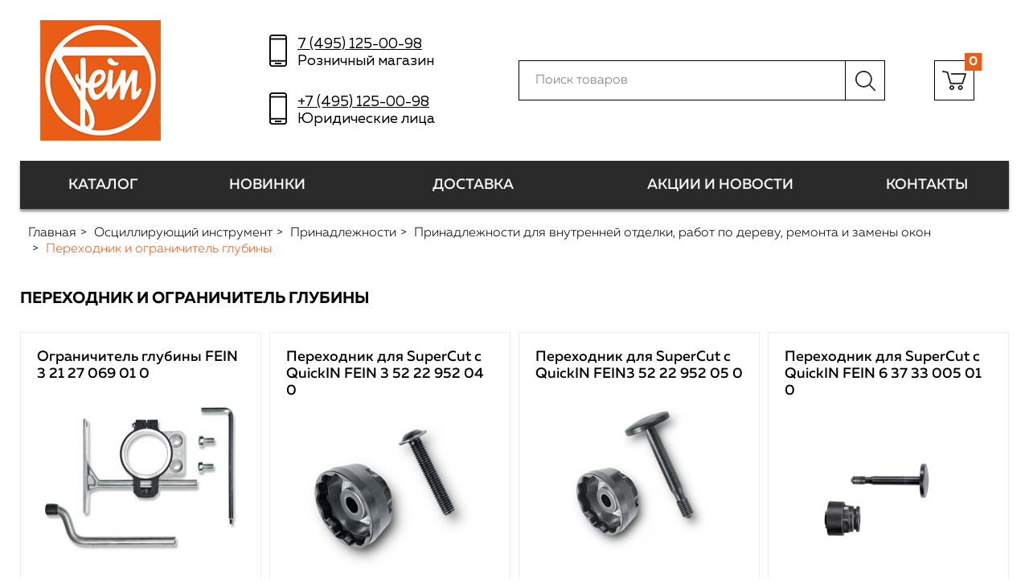

--- FILE ---
content_type: text/html; charset=UTF-8
request_url: https://fn-shop.ru/category/ogranichitel-i-perehodnik/
body_size: 11357
content:
<!DOCTYPE html>
<html dir="ltr" lang="ru">
<head>
	<meta http-equiv="Content-Type" content="text/html; charset=utf-8">
	<base href="https://fn-shop.ru/">
	<script>
		var WAROOT_URL = 'https://fn-shop.ru/';//ok
	</script>

<!-- Head start -->
<meta name='yandex-verification' content='695c7207b0d0f2a3' />
<title>Ограничитель и переходник</title>
<link rel="Shortcut Icon" href="/favicon.ico"/>



<script src="https://ajax.googleapis.com/ajax/libs/jquery/1.8.3/jquery.min.js"></script>

<script> var WaRoot = "/published/SC/html/scripts", LsExclen = "0"*1; </script>
<script src="/published/SC/html/scripts/waclub/livesearch/js/jquery.autocomplete.js"></script>
<script src="/published/SC/html/scripts/waclub/livesearch/js/jquery.highlight.js"></script>
<script src="/published/SC/html/scripts/waclub/livesearch/js/livesearch.waclub.js"></script>

<script src='/published/SC/html/scripts/js/lightslider.min.js'></script>
<link rel="stylesheet" href="/published/SC/html/scripts/css/lightslider.min.css" type="text/css">

<link rel="stylesheet" href="/published/SC/html/scripts/waclub/livesearch/css/livesearch.css" type="text/css">



<!-- Roistat Counter Start -->
<script>
(function(w, d, s, h, id) {
    w.roistatProjectId = id; w.roistatHost = h;
    var p = d.location.protocol == "https:" ? "https://" : "http://";
    var u = /^.*roistat_visit=[^;]+(.*)?$/.test(d.cookie) ? "/dist/module.js" : "/api/site/1.0/"+id+"/init?referrer="+encodeURIComponent(d.location.href);
    var js = d.createElement(s); js.charset="UTF-8"; js.async = 1; js.src = p+h+u; var js2 = d.getElementsByTagName(s)[0]; js2.parentNode.insertBefore(js, js2);
})(window, document, 'script', 'cloud.roistat.com', 'a278df1cf373083a6c7a1be0bc708b43');
</script>
<!-- Roistat Counter End -->

<script>
$(document).ready(function(){
$(window).scroll(function(){
if ($(this).scrollTop() > 300) {
$('.scrollup').fadeIn();
} else {
$('.scrollup').fadeOut();
}
});
$('.scrollup').click(function(){
$("html, body").animate({ scrollTop: 0 }, 600);
return false;
});
});
</script>


<meta name="yandex-verification" content="695c7207b0d0f2a3" />
<!-- Head end -->
	<script src="/published/publicdata/FEINSHOPRU/attachments/SC/themes/shopping/head.js"></script>
	<link rel="stylesheet" href="/published/publicdata/FEINSHOPRU/attachments/SC/themes/shopping/style.css?1" type="text/css">
	<link rel="stylesheet" href="/published/publicdata/FEINSHOPRU/attachments/SC/themes/shopping/main.css" type="text/css">
	<link rel="stylesheet" href="/published/SC/html/scripts/css/general.css" type="text/css">

	<script src="/published/SC/html/scripts/js/functions.js"></script>
	<script src="/published/SC/html/scripts/js/jquery.maskedinput.min.js"></script>
	<script src="/published/SC/html/scripts/js/behavior.js"></script>
	<script src="/published/SC/html/scripts/js/widget_checkout.js?2"></script>
	<script src="/published/SC/html/scripts/js/frame.js?2"></script>
	<script>
<!--

var defaultCurrency = {
	display_template: '{value} р',
	decimal_places: '0',
	decimal_symbol: '.',
	thousands_delimiter: '&nbsp;',
	getView: function (price){return this.display_template.replace(/\{value\}/, number_format(price, this.decimal_places, this.decimal_symbol, this.thousands_delimiter));}
	};

var ORIG_URL = 'https://fn-shop.ru/';
var ORIG_LANG_URL = '/';
window.currDispTemplate = defaultCurrency.display_template;
var translate = {};
translate.cnfrm_unsubscribe = 'Вы уверены, что хотите удалить вашу учетную запись в магазине?';
translate.err_input_email = 'Введите правильный электронный адрес';
translate.err_input_nickname = 'Пожалуйста, введите Ваш псевдоним';
translate.err_input_message_subject = 'Пожалуйста, введите тему сообщения';
translate.err_input_price = 'Цена должна быть положительным числом';
function position_this_window(){
	var x = (screen.availWidth - 600) / 2;
	window.resizeTo(600, screen.availHeight - 100);
	window.moveTo(Math.floor(x),50);
}
//-->
</script>
	</head>
	<body >
<!--  BODY -->

<style>
    #content {
        padding:0px !important;
    }
    .module-table {
        position:relative;
        float:left;
        border-top:1px solid #bbbbbb;
        border-left:1px solid #bbbbbb;
    }
    .module-table th, .module-table td {
        border-right:1px solid #bbbbbb;
        border-bottom:1px solid #bbbbbb;
        padding:5px 10px;
        position:relative;
        vertical-align:top;
        word-wrap:break-word;
    }
    .module-table td input {
        width:100%;
    }
    .module-table td a {
        font-weight:normal !important;
    }
    .module-table th {
        background-color: #4D90FE;
        background-image: -webkit-gradient(linear,left top,left bottom,from(#4D90FE),to(#4787ED));
        background-image: -webkit-linear-gradient(top,#4D90FE,#4787ED);
        background-image: -moz-linear-gradient(top,#4D90FE,#4787ED);
        background-image: -ms-linear-gradient(top,#4D90FE,#4787ED);
        background-image: -o-linear-gradient(top,#4D90FE,#4787ED);
        background-image: linear-gradient(top,#4D90FE,#4787ED);
        filter: progid:DXImageTransform.Microsoft.gradient(startColorStr='#4d90fe',EndColorStr='#4787ed');
        border-color: #3079ED !important;
        color: white;
        text-shadow: 0px 1px 0px rgba(0, 0, 0, 0.6);
        font-weight:normal;
    }
    .module-clear {
        position:relative;
        float:left;
        width:100%;
        height:1px;
    }
    .module-button {
        position: relative;
        float: left;
        padding: 4px 10px 4px 10px;
        background-color: #E0E0E0;
        border: 1px solid;
        border-color: #CCC #CCC #AAA;
        cursor: pointer;
        text-shadow: 0 1px 0 white;
        border-radius: 2px;
        -moz-box-shadow: inset 0 0 1px #fff;
        -ms-box-shadow: inset 0 0 1px #fff;
        -webkit-box-shadow: inset 0 0 1px white;
        box-shadow: inset 0 0 1px white;
        filter: progid:DXImageTransform.Microsoft.Gradient(GradientType=0,StartColorStr=#fffafafa,EndColorStr=#ffdcdcdc);
        background-image: -moz-linear-gradient(top,#FAFAFA 0,gainsboro 100%);
        background-image: -ms-linear-gradient(top,#FAFAFA 0,gainsboro 100%);
        background-image: -o-linear-gradient(top,#FAFAFA 0,gainsboro 100%);
        background-image: -webkit-gradient(linear,left top,left bottom,color-stop(0,#FAFAFA),color-stop(100%,gainsboro));
        background-image: -webkit-linear-gradient(top,#FAFAFA 0,gainsboro 100%);
        background-image: linear-gradient(to bottom,#FAFAFA 0,gainsboro 100%);
    }

    .module-button:hover {
        background:#ececec;
        box-shadow:0px 1px 1px #c0c0c0;
        -moz-box-shadow: 0px 1px 1px #c0c0c0;
        -ms-box-shadow: 0px 1px 1px #c0c0c0;
        -webkit-box-shadow: 0px 1px 1px #c0c0c0;
        border-color:#a0a0a0;
    }

    .module-button:active {
        border-color: #888 #AAA #CCC;
        -moz-box-shadow: inset 0 1px 5px rgba(0,0,0,0.25),0 1px 0 #fff;
        -ms-box-shadow: inset 0 1px 5px rgba(0,0,0,0.25),0 1px 0 #fff;
        -webkit-box-shadow: inset 0 1px 5px rgba(0, 0, 0, 0.25),0 1px 0 white;
        box-shadow: inset 0 1px 5px rgba(0, 0, 0, 0.25),0 1px 0 white;
        filter: progid:DXImageTransform.Microsoft.Gradient(GradientType=0,StartColorStr=#ffc8c8c8,EndColorStr=#ffe6e6e6);
        background-image: -moz-linear-gradient(top,#C8C8C8 0,#E6E6E6 100%);
        background-image: -ms-linear-gradient(top,#C8C8C8 0,#E6E6E6 100%);
        background-image: -o-linear-gradient(top,#C8C8C8 0,#E6E6E6 100%);
        background-image: -webkit-gradient(linear,left top,left bottom,color-stop(0,#C8C8C8),color-stop(100%,#E6E6E6));
        background-image: -webkit-linear-gradient(top,#C8C8C8 0,#E6E6E6 100%);
        background-image: linear-gradient(to bottom,#C8C8C8 0,#E6E6E6 100%);
    }

    .module-button input {
        position: absolute;
        float: left;
        top: 0px;
        left: 0px;
        width: 100%;
        height: 100%;
        z-index: 2;
        opacity: 0;
    }
    .module-big-button {
        width:100%;
        padding-left:0px !important;
        padding-right:0px !important;
        text-align:center;
        margin-left:-1px;
    }
    .module-clear-form {
        padding:0px;
        margin:0px;
    }
    .module-input {
        padding: 4px;
        outline: none;
        border: 1px solid #B9B9B9;
        border-top-color: #A4A4A4;
        -moz-box-shadow: 0 1px 0 #fff,inset 0 1px 1px rgba(0,0,0,.17);
        -ms-box-shadow: 0 1px 0 #fff,inset 0 1px 1px rgba(0,0,0,.17);
        -webkit-box-shadow: 0 1px 0 white,inset 0 1px 1px rgba(0, 0, 0, .17);
        box-shadow: 0 1px 0 white,inset 0 1px 1px rgba(0, 0, 0, .17);
        -moz-border-radius: 3px;
        -webkit-border-radius: 3px;
        border-radius: 3px;
    }
    .module-textarea {
        padding: 4px;
        outline: none;
        border: 1px solid #B9B9B9;
        border-top-color: #A4A4A4;
        -moz-box-shadow: 0 1px 0 #fff,inset 0 1px 1px rgba(0,0,0,.17);
        -ms-box-shadow: 0 1px 0 #fff,inset 0 1px 1px rgba(0,0,0,.17);
        -webkit-box-shadow: 0 1px 0 white,inset 0 1px 1px rgba(0, 0, 0, .17);
        box-shadow: 0 1px 0 white,inset 0 1px 1px rgba(0, 0, 0, .17);
        -moz-border-radius: 3px;
        -webkit-border-radius: 3px;
        border-radius: 3px;
        resize:vertical;
    }
    .module-modal-main {
        display:none;
        position:fixed;
        top:0px;
        left:0px;
        float:left;
        width:100%;
        height:100%;
        overflow:auto;
        z-index:1000;
        background:rgba(0,0,0,0.6);
    }
    .module-modal-window {
        position:relative;
        margin:0px auto;
        margin-top:64px;
        margin-bottom:100px;
        z-index:101;
        overflow:auto;
    }
    .module-modal-overlay {
        position:absolute;
        float:left;
        width:100%;
        height:100%;
        z-index:99;
    }
    .module-modal-load {
        display:none;
        position:relative;
        float:left;
        width:100%;
        text-align:center;
        padding-top:10px;
        box-shadow:inset 0px 2px 1px rgba(0,0,0,0.2);
    }
    .module-modal-content {
        position:relative;
        float:left;
        width:100%;
        background:white;
        padding:0px 0px 0px 0px;
        font-size: 12px;
        text-align: left;
    }
    .content-table {
        position:relative;
        float:left;
        width:100%;
    }
    .module-button-zone {
        position:fixed;
        width:100%;
        z-index:9999;
    }
    .module-buttons {
        position:relative;
        margin:0px auto;
        left:-8px;
        width:900px;
        height:33px;
        padding:10px 0px;
        background:white;
        border:1px solid #333;
        border-top:0px;
        box-shadow:0px 1px 2px rgba(0,0,0,0.4);
    }
    .module-button-disabled {
        opacity:0.5;
        background:white !important;
    }
    .module-message {
        display: none;
        position:absolute;
        float:left;
        top:16px;
        left:0px;
        width:100%;
        text-align:center;
        font-family:"Tahoma";
    }
    .module-paginator {
        position:absolute;
        float:left;
        left:0px;
        background:rgba(0,0,0,0.4);
        height:34px;
        width:100%;
        text-align:center;
        line-height:33px;
        box-shadow:inset 0px 0px 2px rgba(0,0,0,0.7);
        color:white;
        text-shadow:0px 1px 2px rgba(0,0,0,0.6);
        z-index:100;
        cursor:pointer;
    }
    .module-paginator span {
        position:relative;
        float:left;
        line-height:34px;
        height:34px;
        width:100px;
        color:white;
        text-align:center;
        text-shadow:0px 1px 2px rgba(0,0,0,0.6);
    }
    .module-now-page {
        position:relative;
    }
    .module-modal-window {
        width:400px;
        margin-top:50px;
        padding:5px;
        border-radius:3px;
        background:#F1F1F1;
    }
    .module-modal-content {
        background:transparent !important;
    }
    .module-form-wrap {
        position:relative;
        float:left;
        width:352px;
        margin-left:24px;
    }
    .module-form-header {
        position:relative;
        float:left;
        width:100%;
    }
    .module-form-header h2 {
        font-weight: normal;
        text-align: center;
        font-size: 1.538em;
        margin:7px 0px;
    }
    .module-form-content {
        position:relative;
        float:left;
        width:100%;
        border-bottom: 1px dotted #787878;
        border-top: 1px dotted #787878;
        margin: 1em 0;
        padding-bottom: 1.5em;
        margin-top:0px;
    }
    .module-form-text {
        position:relative;
        float:left;
        width:100%;
        padding-top: 0.231em;
        padding-bottom: 0.385em;
    }
    .module-form-elements {
        position:relative;
        float:left;
        width:100%;
        padding-top: 1em;
    }
    .module-form-label {
        position:relative;
        float:left;
        width:100%;
        padding-top: 1em;
    }
    .module-form-label label {
        display: block;
        padding-bottom: 0.385em;
        padding-top: 0.231em;
        text-align:left;
    }
    .module-form-value {
        position:relative;
        float:left;
        width:100%;
    }
    .module-form-value textarea {
        border: 1px solid #CDCDCD;
        padding: 0.385em;
        margin: 0 auto;
        width: 100%;
        resize:vertical;
    }
    .module-form-info {
        position:relative;
        float:left;
        width:100%;
        margin-top:17px;
    }
    .module-form-process {
        position:relative;
        float:left;
        width:100%;
    }
    .module-form-send {
        display:none;
        position:relative;
        float:left;
        width:100%;
    }
    .module-form-send-text {
        position:relative;
        float:left;
        width:100%;
        color: #080;
        padding-top: 30px;
        padding-bottom:10px;
        font-weight: bold;
    }
    .module-form-button {
        width:330px;
        padding-top:8px;
        padding-bottom:8px;
        margin-bottom:7px;
        text-align:center;
    }
    .module-x-close {
        position:absolute;
        float:left;
        right:3px;
        top:0px;
        z-index:10;
        cursor:pointer;
        color:#333;
    }
    .module-x-close:hover {
        color:black;
    }
</style>

<script>
    $(document).ready(function() {
        $('body').keyup(function(e) {
            if (e.keyCode == 13 && e.shiftKey) {
                var text = GetSelectionText();
                var url = location.href;

                if(text != '') {
                    ShowModal(text,url);
                }
            }
        });
        $('body').on('click', '.error-send', function(){
            SendError();
        });
        $('body').on('click', '.error-close', function(){
            CloseModal();
        });

    });

    function SendError() {

        var url = $('.module-form-textarea-url').val();
        var text = $('.module-form-textarea-error').val();
        var comment = $('.module-form-textarea-comment').val();

        $.post(location.href,{'action_ajax':'send_error',url:url,text:text,comment:comment});

        $('.module-form-send').show();
        $('.module-form-process').hide();
    }

    function GetSelectionText() {
        var txt = '';
        if (txt = window.getSelection) {
            txt = window.getSelection().toString();
        } else {
            txt = document.selection.createRange().text;
        }
        return txt;
    }

        function ShowModal(text,url) {

	$.ajax({
		type: "GET",
		url: '/get-x.php?text='+text+'&url='+url,
		cache: false,
		success:function(data){
			$('.module-modal-main').html(data); 
		        $('.module-modal-main').show();
		}
	});
    }


    function CloseModal() {
        $('body').css({'overflow':'auto'});
        $('.module-modal-main').hide();
    }
</script>

<div class="module-modal-main"></div>
<div class="clearfix mw1200 header--wrapper">
  <div class="header--box">
    <div class="wrapper--box clearfix row">
			<div class="clearfix logo--box col-xs-3">
				<a href="/" class="logo--url fl" style="text-align:center;">
					<img class="logo-img" src="/published/publicdata/FEINSHOPRU/attachments/SC/themes/shopping/images/logo.png" alt="logo"/>
				</a>
                        			</div>
			<div class="col-xs-3 phones--box">
          <div class="phones">
              <div><a class="telephone" href="tel: +74951250098">7 (495) 125-00-98</a></div>
              <span>Розничный магазин</span>
       </div>
<div class="phones">
<div><a class="telephone" href="tel: +74951250098">+7 (495) 125-00-98</a></div>
              <span>Юридические лица</span>
          </div>


  
      </div>
      <div class="col-xs-5">
  				<!-- cpt_container_start -->
  				
<div class="cpt_product_search"><form action="/livesearch/" method="get">
<input type="text" id="searchstring" name="q" value='' placeholder="Поиск товаров" class="input_message2"  required onchange="this.value=this.value.trim();">
<input type="submit" class="search-btn" value="Найти" >
</form></div>

  				<!-- cpt_container_end -->

			</div>

			<div class="cart--box clearfix col-xs-1">
        <!-- cpt_container_start -->
				<div class="e5-mb cart-content">
					<div class="e5-sb">
						
<div class="cpt_shopping_cart_info">	<a class="cart--link" rel="nofollow" href="/cart/" style="display:block;width:100%;height:100%;position:absolute;"></a>
					<div class="shcart_link">
		<a class="hndl_proceed_checkout" rel="nofollow" href="/cart/"></a>
	</div>

			<div id="shpcrtgc">0</div>
		<div id="shpcrtca">(пусто)</div>
	</div>

					</div>
				</div>
				<!-- cpt_container_end -->
			</div>
		</div>
	</div>


  <div class="row header-menu">
    <div class="col-xs-2">
        <div class="box-catalog tt tt-fade" data-title="Нажмите, чтобы открыть меню.">
            <span class="header-menu--item box-catalog-label">Каталог</span>
            <div class="ul-catalog">
              
<div class="cpt_category_tree"><ul class="menu-h"><li class="p-menu-v"><a href="/category/novogodnee-predlozhenie/">Новогоднее предложение!</a></li><li class="p-menu-v"><a href="/category/novinki-2022/">Новинки 2022</a></li><li class="p-menu-v"><a href="/category/instrument-s-akkumuljatorom/" class="ico-angle-right">Инструмент с аккумулятором</a><span class="row menu-v"><ul class="col-xs-6"><li class="child with-icon" style="background-image:url('/published/publicdata/FEINSHOPRU/attachments/SC/products_pictures/shurp6l.png')"><a href="/category/dreli-vintoverty/">Дрели-винтоверты</a></li><li class="child with-icon" style="background-image:url('/published/publicdata/FEINSHOPRU/attachments/SC/products_pictures/udardrelsc.png')"><a href="/category/udarnye-dreli_x9/">Ударные дрели</a></li><li class="child with-icon" style="background-image:url('/published/publicdata/FEINSHOPRU/attachments/SC/products_pictures/vintotdelakumpf.png')"><a href="/category/vintovert-dlja-otdelochnyh-rabot_3u/">Винтоверт для отделочных работ</a></li><li class="child with-icon" style="background-image:url('/published/publicdata/FEINSHOPRU/attachments/SC/products_pictures/vintsamorakum2k.png')"><a href="/category/vintovert-dlja-shurupov-samorezov_zm/">Винтоверт для шурупов-саморезов</a></li><li class="child with-icon" style="background-image:url('/published/publicdata/FEINSHOPRU/attachments/SC/products_pictures/udarvintakumop.png')"><a href="/category/udarnyj-vintovert/">Ударный винтоверт</a></li><li class="child with-icon" style="background-image:url('/published/publicdata/FEINSHOPRU/attachments/SC/products_pictures/multimaster1n.png')"><a href="/category/multimaster_9t/">MultiMaster</a></li><li class="child with-icon" style="background-image:url('/published/publicdata/FEINSHOPRU/attachments/SC/products_pictures/supercutakum8d.png')"><a href="/category/supercut/">SuperCut</a></li><li class="child with-icon" style="background-image:url('/published/publicdata/FEINSHOPRU/attachments/SC/products_pictures/shlic7v.png')"><a href="/category/shlicevye-nozhnicy_9w/">Шлицевые ножницы</a></li></ul><ul class="col-xs-6"><li class="child with-icon" style="background-image:url('/published/publicdata/FEINSHOPRU/attachments/SC/products_pictures/listnoakum5i.png')"><a href="/category/listovye-nozhnicy_8d/">Листовые ножницы</a></li><li class="child with-icon" style="background-image:url('/published/publicdata/FEINSHOPRU/attachments/SC/products_pictures/vusechakumjt.png')"><a href="/category/vysechnye-nozhnicy_27/">Высечные ножницы</a></li><li class="child with-icon" style="background-image:url('/published/publicdata/FEINSHOPRU/attachments/SC/products_pictures/drelakumri.png')"><a href="/category/dreli_pr/">Дрели</a></li><li class="child with-icon" style="background-image:url('/published/publicdata/FEINSHOPRU/attachments/SC/products_pictures/accuzo.png')"><a href="/category/vintoverty-accutec/">Винтоверты AccuTec</a></li><li class="child with-icon" style="background-image:url('/published/publicdata/FEINSHOPRU/attachments/SC/products_pictures/10_800x600_()r5.png')"><a href="/category/superwire/">SuperWire</a></li><li class="child with-icon" style="background-image:url('/published/publicdata/FEINSHOPRU/attachments/SC/products_pictures/instr.akum14.png')"><a href="/category/kombinirovannye-komplekty-akkumuljatornyh-mashin/">Комплекты инструментов</a></li><li class="child with-icon" style="background-image:url('/published/publicdata/FEINSHOPRU/attachments/SC/products_pictures/akum_enl3p.png')"><a href="/category/prinadlezhnosti_4l/">Принадлежности</a></li></ul></span></li><li class="p-menu-v"><a href="/category/sverlenie/" class="ico-angle-right">Сверление</a><ul class="menu-v"><li class="child with-icon" style="background-image:url('/published/publicdata/FEINSHOPRU/attachments/SC/products_pictures/drel1v.png')"><a href="/category/dreli/">Дрели</a></li><li class="child with-icon" style="background-image:url('/published/publicdata/FEINSHOPRU/attachments/SC/products_pictures/ugoldrelyw.png')"><a href="/category/uglovye-dreli/">Угловые дрели</a></li><li class="child with-icon" style="background-image:url('/published/publicdata/FEINSHOPRU/attachments/SC/products_pictures/magnitstoydg.png')"><a href="/category/magnitnaja-sverlilnaja-stojka/">Магнитные сверлильные стойки</a></li><li class="child with-icon" style="background-image:url('/published/publicdata/FEINSHOPRU/attachments/SC/products_pictures/rezdrelzp.png')"><a href="/category/rezbonareznaja-drel/">Резьбонарезная дрель</a></li><li class="child with-icon" style="background-image:url('/published/publicdata/FEINSHOPRU/attachments/SC/products_pictures/prinsverlvi.png')"><a href="/category/prinadlezhnosti_g2/">Принадлежности</a></li></ul></li><li class="p-menu-v"><a href="/category/zavinchivanie/" class="ico-angle-right">Завинчивание</a><ul class="menu-v"><li class="child with-icon" style="background-image:url('/published/publicdata/FEINSHOPRU/attachments/SC/products_pictures/vint-shurupp8.png')"><a href="/category/vintovert-dlja-shurupov-samorezov/">Винтоверт для шурупов-саморезов</a></li><li class="child with-icon" style="background-image:url('/published/publicdata/FEINSHOPRU/attachments/SC/products_pictures/vintovert43f.png')"><a href="/category/vintovert-dlja-otdelochnyh-rabot/">Винтоверт для отделочных работ</a></li><li class="child with-icon" style="background-image:url('/published/publicdata/FEINSHOPRU/attachments/SC/products_pictures/10_800x600pk.png')"><a href="/category/prinadlezhnosti_fv/">Принадлежности</a></li></ul></li><li class="p-menu-v"><a href="/category/shlifovanie/" class="ico-angle-right">Шлифование</a><ul class="menu-v"><li class="child with-icon" style="background-image:url('/published/publicdata/FEINSHOPRU/attachments/SC/products_pictures/komp.shlify1.png')"><a href="/category/kompaktnye-uglovye-shlifovalnye-mashiny/">Компактные угловые шлифовальные машины</a></li><li class="child with-icon" style="background-image:url('/published/publicdata/FEINSHOPRU/attachments/SC/products_pictures/big.ugol.shlifhg.png')"><a href="/category/bolshie-uglovye-shlifovalnye-mashiny/">Угловые шлифовальные машины</a></li><li class="child with-icon" style="background-image:url('/published/publicdata/FEINSHOPRU/attachments/SC/products_pictures/primshlifminiek.png')"><a href="/category/prjamye-shlifovalnye-mashiny/">Прямые шлифовальные машины</a></li><li class="child with-icon" style="background-image:url('/published/publicdata/FEINSHOPRU/attachments/SC/products_pictures/prinalshlifh8.png')"><a href="/category/prinadlezhnosti_cn/">Принадлежности</a></li></ul></li><li class="p-menu-v"><a href="/category/obrabotka-listovogo-metalla/" class="ico-angle-right">Обработка листового металла</a><ul class="menu-v"><li class="child with-icon" style="background-image:url('/published/publicdata/FEINSHOPRU/attachments/SC/products_pictures/shliceva1.png')"><a href="/category/shlicevye-nozhnicy/">Шлицевые ножницы</a></li><li class="child with-icon" style="background-image:url('/published/publicdata/FEINSHOPRU/attachments/SC/products_pictures/listnoyg.png')"><a href="/category/listovye-nozhnicy/">Листовые ножницы</a></li><li class="child with-icon" style="background-image:url('/published/publicdata/FEINSHOPRU/attachments/SC/products_pictures/viseche8.png')"><a href="/category/vysechnye-nozhnicy/">Высечные ножницы</a></li><li class="child with-icon" style="background-image:url('/published/publicdata/FEINSHOPRU/attachments/SC/products_pictures/prinrezmetp2.png')"><a href="/category/prinadlezhnosti_wq/">Принадлежности</a></li></ul></li><li class="p-menu-v"><a href="/category/pilenie-i-frezerovanie/" class="ico-angle-right">Пиление и фрезерование</a><ul class="menu-v"><li class="child with-icon" style="background-image:url('/published/publicdata/FEINSHOPRU/attachments/SC/products_pictures/b078210u7.png')"><a href="/category/lobziki/">Лобзики</a></li><li class="child with-icon" style="background-image:url('/published/publicdata/FEINSHOPRU/attachments/SC/products_pictures/pilatrubfe.png')"><a href="/category/proreznye-pily/">Прорезные пилы для труб</a></li><li class="child with-icon" style="background-image:url('/published/publicdata/FEINSHOPRU/attachments/SC/products_pictures/montafrez8z.png')"><a href="/category/montazhnaja-freza/">Монтажная фреза</a></li><li class="child with-icon" style="background-image:url('/published/publicdata/FEINSHOPRU/attachments/SC/products_pictures/prinyk.png')"><a href="/category/prinadlezhnosti_d2/">Принадлежности</a></li></ul></li><li class="p-menu-v"><a href="/category/koronchatoe-sverlenie-po-metallu/" class="ico-angle-right">Корончатое сверление по металлу</a><ul class="menu-v"><li class="child with-icon" style="background-image:url('/published/publicdata/FEINSHOPRU/attachments/SC/products_pictures/kbh25im.png')"><a href="/category/ruchnaja-sistema-koronchatogo-sverlenija-kbh/">Ручная система корончатого сверления KBH</a></li><li class="child with-icon" style="background-image:url('/published/publicdata/FEINSHOPRU/attachments/SC/products_pictures/10_800x6005q.png')"><a href="/category/sistema-koronchatogo-sverlenija-kbb/">Система корончатого сверления KBB</a></li><li class="child with-icon" style="background-image:url('/published/publicdata/FEINSHOPRU/attachments/SC/products_pictures/72704361000_enl_enlt8.png')"><a href="/category/instrument-koronchatogo-sverlenija/">Система корончатого сверления KBM</a></li><li class="child with-icon" style="background-image:url('/published/publicdata/FEINSHOPRU/attachments/SC/products_pictures/prikoronchg4.png')"><a href="/category/prinadlezhnosti_dw/">Принадлежности</a></li></ul></li><li class="p-menu-v"><a href="/category/obrabotka-poverhnosti/" class="ico-angle-right">Обработка поверхности</a><ul class="menu-v"><li class="child with-icon" style="background-image:url('/published/publicdata/FEINSHOPRU/attachments/SC/products_pictures/shlifmash92.png')"><a href="/category/shlifovalnye-mashiny/">Шлифовальные машины</a></li><li class="child with-icon" style="background-image:url('/published/publicdata/FEINSHOPRU/attachments/SC/products_pictures/polirmashina1y.png')"><a href="/category/polirovalnyj-instrument/">Полировальный инструмент</a></li><li class="child with-icon" style="background-image:url('/published/publicdata/FEINSHOPRU/attachments/SC/products_pictures/polirprinadu9.png')"><a href="/category/prinadlezhnosti_8g/">Принадлежности</a></li></ul></li><li class="p-menu-v"><a href="/category/pylesosy/" class="ico-angle-right">Пылесосы для влажной и сухой уборки</a><ul class="menu-v"><li class="child with-icon" style="background-image:url('/published/publicdata/FEINSHOPRU/attachments/SC/products_pictures/pilesospl.png')"><a href="/category/pylesos-dlja-vlazhnoj-i-suhoj-uborki/">Пылесос для влажной и сухой уборки</a></li><li class="child with-icon" style="background-image:url('/published/publicdata/FEINSHOPRU/attachments/SC/products_pictures/prinpilesoskx.png')"><a href="/category/prinadlezhnosti_zl/">Принадлежности</a></li></ul></li><li class="p-menu-v"><a href="/category/oscillirovanie/" class="ico-angle-right">Осциллирующий инструмент</a><ul class="menu-v"><li class="child with-icon" style="background-image:url('/published/publicdata/FEINSHOPRU/attachments/SC/products_pictures/multimasterfr.png')"><a href="/category/multimaster/">MultiMaster/MultiTalent</a></li><li class="child with-icon" style="background-image:url('/published/publicdata/FEINSHOPRU/attachments/SC/products_pictures/103v.png')"><a href="/category/supercut-construction/">SuperCut Construction</a></li><li class="child with-icon" style="background-image:url('/published/publicdata/FEINSHOPRU/attachments/SC/products_pictures/91f_enl_enl1mv.png')"><a href="/category/supercut-automotive/">SuperCut Automotive</a></li><li class="child with-icon" style="background-image:url('/published/publicdata/FEINSHOPRU/attachments/SC/products_pictures/prinadlsupery6.png')"><a href="/category/prinadlezhnosti_10/">Принадлежности</a></li></ul></li><li class="p-menu-v"><a href="/category/lentochno-shlifovalnye-stanki/" class="ico-angle-right">Ленточно-шлифовальные станки</a><ul class="menu-v"><li class="child with-icon" style="background-image:url('/published/publicdata/FEINSHOPRU/attachments/SC/products_pictures/fein-79010500403_enl3f.png')"><a href="/category/grit-gx-s-modulnoj-konstrukciej/">GRIT GX с модульной конструкцией</a></li><li class="child with-icon" style="background-image:url('/published/publicdata/FEINSHOPRU/attachments/SC/products_pictures/fein-79020300403_enllc.png')"><a href="/category/grit-gi-s-modulnoj-konstrukciej/">GRIT GI с модульной конструкцией</a></li><li class="child with-icon" style="background-image:url('/published/publicdata/FEINSHOPRU/attachments/SC/products_pictures/fein-79030200232_enl0j.png')"><a href="/category/ruchnaja-lentochno-shlifovalnaja-mashina-grit-ghb/">Ручная ленточно-шлифовальная машина GRIT GHB</a></li><li class="child with-icon" style="background-image:url('/published/publicdata/FEINSHOPRU/attachments/SC/products_pictures/f-45ke_enlm7.png')"><a href="/category/prinadlezhnosti_nu/">Принадлежности</a></li></ul></li><li class="p-menu-v"><a href="/category/prinadlezhnosti/" class="ico-angle-right">Принадлежности</a><ul class="menu-v"><li class="child with-icon" style="background-image:url('/published/publicdata/FEINSHOPRU/attachments/SC/products_pictures/ghc8.png')"><a href="/category/balansir/">Балансир</a></li><li class="child with-icon" style="background-image:url('/published/publicdata/FEINSHOPRU/attachments/SC/products_pictures/hhed.png')"><a href="/category/instrumentalnye-chemodanchiki/">Инструментальные чемоданчики</a></li></ul></li></ul></div>

            </div>
        </div>
    </div>

    <!--<div class="col-xs-3">
        <a class="header-menu--item" href="#">Розничный магазин</a>

    </div>-->


    <div class="col-xs-2">
        <a class="header-menu--item" href="/category/novinki-2017/">Новинки</a>

    </div>

    <div class="col-xs-3">
        <a class="header-menu--item" href="/auxpage_dostavka-i-oplata/">Доставка</a>

    </div>
    <div class="col-xs-3">
        <a class="header-menu--item" href="/blog/">Акции и новости</a>
    </div>

    <div class="col-xs-2">
        <a class="header-menu--item" href="/auxpage_kontakty/">Контакты</a>
    </div>


  </div>
</div>




<div class="clearfix mw1200 main--wrapper">
    <div class="all_wrapper">
      <div class="clearfix">
          <div id="container_main_content">
            <!-- cpt_container_start -->
            
<div class="cpt_maincontent"><script src="/published/SC/html/scripts/js/category.js"></script>
<div>
	<ul class="breadcrumbs clearfix">
		<li>
			<a href="/">Главная</a>
		</li>
														<li>
											<a href='/category/oscillirovanie/'>Осциллирующий инструмент</a>
									</li>
												<li>
											<a href='/category/prinadlezhnosti_10/'>Принадлежности</a>
									</li>
												<li>
											<a href='/category/prinadlezhnosti-dlja-vnutrennej-otdelki-rabot-po-derevu-remonta-i-zameny-okon/'>Принадлежности для внутренней отделки, работ по дереву, ремонта и замены окон</a>
									</li>
												<li>
											<span>Переходник и ограничитель глубины</span>
									</li>
						</ul>
	<!--<center><a href="https://fein-shop.ru/blog/86/" target="_blank"><img src="https://mvgrp.ru/wp-content/uploads/2018/12/Wiha.jpg"></a></center>-->
	<!--<center><a href="https://fein-shop.ru/blog/81/" target="_blank"><img src="https://mvgrp.ru/wp-content/uploads/2018/05/wiha_fein_toolfest.png"></a></center></br>-->
<!--<center><a href="https://fein-shop.ru/blog/82" target="_blank"><img src="https://mvgrp.ru/wp-content/uploads/2018/07/Нам-13-5.png"></a></center>--></br>
</div>

<div class="clearfix row cat-info--box">
		<div class="col-xs-12">
			<h1>Переходник и ограничитель глубины</h1>

					    	    	</div>
</div>

<div class="clearfix">
			<div class="cpt_root_categories" style="padding-top:0px;margin:0 -10px;">
			<table style="width:100%;" class="root--cats">
			  				<tr>					<td class="bg--fff prd--box" valign="top" width="25%">
												<!-- start product_brief.html -->
	<form class="product_brief_block prd--without p20px" action='/cart/' method="post" rel="125731" >
		<input name="action" value="add_product" type="hidden">
		<input name="productID" value="125731" type="hidden">
		<input class="product_price" value="0" type="hidden">
		
		<div class="prdbrief_name">
			<a  href='/product/ogranichitel-glubiny-fein-3-21-27-069-01-0/'>Ограничитель глубины FEIN 3 21 27 069 01 0</a>
		</div>

		
				<div class="prdbrief--image">
			<div style="width: 240px; height: 240px;margin:0 auto;">
				<!-- Thumbnail -->
				<a  href='/product/ogranichitel-glubiny-fein-3-21-27-069-01-0/' class="vmiddle">
											<img src="/published/publicdata/FEINSHOPRU/attachments/SC/products_pictures/fe_ols_thm.jpg" alt="Ограничитель глубины FEIN 3 21 27 069 01 0" title="Ограничитель глубины FEIN 3 21 27 069 01 0">
									</a>
			</div>
		</div>
		
		
		
		
		<div class="clearfix prdbrief--box">
									</div>

			</form>
	<!-- end product_brief.html -->
					</td>
											  									<td class="bg--fff prd--box" valign="top" width="25%">
												<!-- start product_brief.html -->
	<form class="product_brief_block prd--without p20px" action='/cart/' method="post" rel="141933" >
		<input name="action" value="add_product" type="hidden">
		<input name="productID" value="141933" type="hidden">
		<input class="product_price" value="0" type="hidden">
		
		<div class="prdbrief_name">
			<a  href='/product/perehodnik-dlja-supercut-c-quickin-fein-3-52-22-952-04-0/'>Переходник для SuperCut c QuickIN FEIN 3 52 22 952 04 0</a>
		</div>

		
				<div class="prdbrief--image">
			<div style="width: 240px; height: 240px;margin:0 auto;">
				<!-- Thumbnail -->
				<a  href='/product/perehodnik-dlja-supercut-c-quickin-fein-3-52-22-952-04-0/' class="vmiddle">
											<img src="/published/publicdata/FEINSHOPRU/attachments/SC/products_pictures/3%2052%2022%20952%2004%200_thm.jpg" alt="Переходник для SuperCut c QuickIN FEIN 3 52 22 952 04 0" title="Переходник для SuperCut c QuickIN FEIN 3 52 22 952 04 0">
									</a>
			</div>
		</div>
		
		
		
		
		<div class="clearfix prdbrief--box">
									</div>

			</form>
	<!-- end product_brief.html -->
					</td>
											  									<td class="bg--fff prd--box" valign="top" width="25%">
												<!-- start product_brief.html -->
	<form class="product_brief_block prd--without p20px" action='/cart/' method="post" rel="141932" >
		<input name="action" value="add_product" type="hidden">
		<input name="productID" value="141932" type="hidden">
		<input class="product_price" value="0" type="hidden">
		
		<div class="prdbrief_name">
			<a  href='/product/perehodnik-dlja-supercut-c-quickin-fein3-52-22-952-05-0/'>Переходник для SuperCut c QuickIN FEIN3 52 22 952 05 0</a>
		</div>

		
				<div class="prdbrief--image">
			<div style="width: 240px; height: 240px;margin:0 auto;">
				<!-- Thumbnail -->
				<a  href='/product/perehodnik-dlja-supercut-c-quickin-fein3-52-22-952-05-0/' class="vmiddle">
											<img src="/published/publicdata/FEINSHOPRU/attachments/SC/products_pictures/3%2052%2022%20952%2005%200_thm.jpg" alt="Переходник для SuperCut c QuickIN FEIN3 52 22 952 05 0" title="Переходник для SuperCut c QuickIN FEIN3 52 22 952 05 0">
									</a>
			</div>
		</div>
		
		
		
		
		<div class="clearfix prdbrief--box">
									</div>

			</form>
	<!-- end product_brief.html -->
					</td>
											  									<td class="bg--fff prd--box" valign="top" width="25%">
												<!-- start product_brief.html -->
	<form class="product_brief_block prd--without p20px" action='/cart/' method="post" rel="1924" >
		<input name="action" value="add_product" type="hidden">
		<input name="productID" value="1924" type="hidden">
		<input class="product_price" value="0" type="hidden">
		
		<div class="prdbrief_name">
			<a  href='/product/perehodnik-dlja-supercut-s-quickin-fein-6-37-33-005-01-0/'>﻿Переходник для SuperCut с QuickIN FEIN 6 37 33 005 01 0</a>
		</div>

		
				<div class="prdbrief--image">
			<div style="width: 240px; height: 240px;margin:0 auto;">
				<!-- Thumbnail -->
				<a  href='/product/perehodnik-dlja-supercut-s-quickin-fein-6-37-33-005-01-0/' class="vmiddle">
											<img src="/published/publicdata/FEINSHOPRU/attachments/SC/products_pictures/10o0_enl_thm.jpg" alt="﻿Переходник для SuperCut с QuickIN FEIN 6 37 33 005 01 0" title="﻿Переходник для SuperCut с QuickIN FEIN 6 37 33 005 01 0">
									</a>
			</div>
		</div>
		
		
		
		
		<div class="clearfix prdbrief--box">
									</div>

			</form>
	<!-- end product_brief.html -->
					</td>
							  		
													</tr>			  			</table>

					</div>
	
</div></div>
<!--<div style="text-align:center;"><a href="https://fein-shop.ru/blog/96/" target="_blank"><img src="https://mvgrp.ru/wp-content/uploads/2019/10/fein_rasprodazha.jpg" alt="Распродажа: минус 20% на ВСЁ!" width="640"></a></div>-->
    <!-- <div style="text-align:center;"><a href="https://mv-sale.ru/category/fein-/" target="_blank"><img src="https://mvgrp.ru/wp-content/uploads/2019/10/mv-sale_fein.jpg" width="640"></a></div>      -->  
<!--<div style="text-align:center;"><a href="https://fein-shop.ru/blog/99/" target="_blank"><img src=https://mvgrp.ru/wp-content/uploads/2019/11/banner_ch-p-rozn.jpg" alt="Черная пятница в МВ Групп" width="640"></a></div>-->
<p></p>

 <!-- cpt_container_end -->
          </div>
    </div>
</div>

 <footer>
    <div class="prefer--box">
        <div class="row row-c15">
            <div class="c15-xs-3">
                <div class="footer-icon--container">
                    <div class="footer-ico emblem"></div>
                </div>
                <div>Только оригинальный сертифицированный товар</div>
            </div>
            <div class="c15-xs-3">
                <div class="footer-icon--container">
                    <div class="footer-ico hand"></div>
                </div>
                <div>Официальная гарантия на обслуживание инструмента</div>
            </div>
            <div class="c15-xs-3">
                <div class="footer-icon--container">
                    <div class="footer-ico task"></div>
                </div>
                <div>Возможность заказа нужного инструмента у завода-изготовителя</div>
            </div>
            <div class="c15-xs-3">
                <div class="footer-icon--container">
                    <div class="footer-ico factories"></div>
                </div>
                <div>Большие запасы товара в розничном магазине и на складе в Москве</div>
            </div>
            <div class="c15-xs-3">
                <div class="footer-icon--container">
                    <div class="footer-ico delivery"></div>
                </div>
                <div>7000 пунктов выдачи заказов: СДЭК, ПЭК, Boxberry, PickPoint</div>
            </div>
        </div>
    </div>

    <div class="clearfix pt20px pb20px row">
        <div class="col-xs-3 center-xs">
            <img class="footer-logo-img" src="/published/publicdata/FEINSHOPRU/attachments/SC/themes/shopping/images/mvgrp-logo-big.png" alt="mvgrp-logo-big"/>
            <button class="btn-brands">Все бренды</button>
<p></p><p></p>
<div class="clearfix">
<ul class="footer-menu-block1">
<li>Прием заявок:<a class="ico-angle-left" href="#"> info@mvgrp.ru</a></li>
<!--<br><li><a href="/auxpage_public-offer/" target="_blank">Правила торговли</a> </li>-->
<li><a href="/auxpage_privacy-policy/" target="_blank">Политика конфиденциальности</a></li>


</ul>
 </div>
 





        </div>
        <div class="col-xs-2">
            <div class="footer-menu-title">Меню</div>
            <div class="clearfix">
                <ul class="footer-menu">
                    <li><a class="ico-angle-left" href="/">Главная</a></li>
                    <li><a class="ico-angle-left" href="/auxpage_katalogi/">Каталоги</a></li>
                    <li><a class="ico-angle-left" href="/pricelist/">Прайс-лист</a></li>
                    <li><a class="ico-angle-left" href="/auxpage_dostavka-i-oplata/">Доставка и оплата</a></li>
                    <li><a class="ico-angle-left" href="/blog/">Акции и новости</a></li>
                    <li><a class="ico-angle-left" href="/auxpage_kontakty/">Контакты</a></li>
                </ul>
            </div>
        </div>



        <div class="col-xs-3">
            <div class="footer-menu-title">Контакты</div>
            <div class="phones">
<div>+7 (495) 125-00-98</div>
              <span>Интернет магазин</span>
        </div>
 <div class="phones">
                <div>+7 (495) 125-00-98</div>
                <span>Юридические лица</span>
            </div>
         
        </div>

        <div class="col-xs-4">
            <div class="footer-menu-title">Наши магазины</div>
            <div class="clearfix row">
                <ul class="footer-menu col-xs-6">
<li><a class="ico-angle-left" rel="nofollow" title="Knipex" href="http://knipex-shop.ru/" target="_blank">knipex-shop.ru</a></li>
                   <li><a class="ico-angle-left" rel="nofollow" title="Festool" href="http://fest-shop.ru/" target="_blank">fest-shop.ru</a></li>
                    <li><a class="ico-angle-left" rel="nofollow" title="Milwaukee" href="http://milka-tools.ru/" target="_blank">milka-tools.ru</a></li>
                    <li><a class="ico-angle-left" rel="nofollow" title="Wera" href="http://wera-shop.ru/" target="_blank">wera-shop.ru</a></li>
                    <li><a class="ico-angle-left" rel="nofollow" title="stabila" href="http://stabila-shop.ru/" target="_blank">stabila-shop.ru</a></li>
                    <li><a class="ico-angle-left" rel="nofollow" title="wiha" href="http://wiha-shop.ru/" target="_blank">wiha-shop.ru</a></li>
                    <li><a class="ico-angle-left" rel="nofollow" title="kraftool" href="http://kraftool-shop.ru/" target="_blank">kraftool-shop.ru</a></li>

                </ul>
                <ul class="footer-menu col-xs-6">
                    <li><a class="ico-angle-left" rel="nofollow" title="Olfa" href="http://olfa-shop.ru/" target="_blank">olfa-shop.ru</a></li>
                    <li><a class="ico-angle-left" rel="nofollow" title="Krause" href="http://krause-shop.ru/" target="_blank">krause-shop.ru</a></li>
                    <li><a class="ico-angle-left" rel="nofollow" title="Gross" href="http://gross-instrument.ru/" target="_blank">gross-instrument.ru</a></li>
                    <li><a class="ico-angle-left" rel="nofollow" title="KVT" href="http://kvt-shop.ru/" target="_blank">kvt-shop.ru</a></li>
                    <li><a class="ico-angle-left" rel="nofollow" title="BESSEY" href="https://bessey-shop.ru/" target="_blank">bessey-shop.ru</a></li>
                    <li><a class="ico-angle-left" rel="nofollow" title="kapro" href="http://kapro-shop.ru/" target="_blank">kapro-shop.ru</a></li>
                    <li><a class="ico-angle-left" rel="nofollow" title="Stanley" href="http://stanley-shop.ru/" target="_blank">stanley-shop.ru</a></li>
      
                </ul>
            </div>
        </div>

<span style="padding-left: 314px;"> Обнаружив ошибку или неточность, выделите текст и нажмите Shift+Enter. </span>
    </div>



</footer>

 

<!--noindex-->
<div class="overlay" id="brands-overlay">
  <p class="text_comp brands-slogan">Компания ДжастБэстТулс.ру официальный дилер на территории РФ:</p>
  <div style="position: absolute;right: 9%;top: 6.8%;" class="btn--rounded btn-cart-del btn-cart-del--big"></div>
  <nav class="overlay-menu">
    <ul class="clearfix">

<li><a target="_blank" rel="nofollow" href="https://wiha-shop.ru/"><img src="/logos/wiha_70_42.png" rel="nofollow" alt="wiha"></a></li>

<li><a target="_blank" rel="nofollow" href="https://titebond-shop.ru/"><img src="/logos/titebond_70_42.png" rel="nofollow" alt="titebond"></a></li>

<li><a target="_blank" rel="nofollow" href="https://fn-shop.ru/"><img src="/logos/fein_70_42.png" rel="nofollow" alt="fein"></a></li>

<!--<li><a target="_blank" rel="nofollow" href="https://loutil-parfait.ru/"><img src="/logos/loutil_parfait_70_42.png" rel="nofollow" alt="loutil-parfait"></a></li>-->
<!--<li><a target="_blank" rel="nofollow" href="https://bmi-shop.ru/"><img src="/logos/bmi_70_42.png" rel="nofollow" alt="bmi"></a></li>-->
<li><a target="_blank" rel="nofollow" href="https://minwax-shop.ru/"><img src="/logos/minwax_70_42.png" rel="nofollow" alt="minwax"></a></li>


    </ul>
  </nav>
</div>
<!--/noindex-->


<div class="ul-catalog-overlay"></div>


<script>
      $('.btn-brands').click(function() {
          $(this).toggleClass('active');
          $('#brands-overlay').toggleClass('open');
      });

      $('#brands-overlay').click(function() {
            $('.btn-brands').toggleClass('active');
          $('#brands-overlay').toggleClass('open');
      });
</script>


<!--noindex-->

<script>
  $(document).ready(function(){
    $("#searchstring").focus(function(){$(".cpt_product_search").addClass("active")});

    $('.box-catalog').click(function(){
      $('#btn-catalog').toggleClass('open');
      $('.ul-catalog').toggleClass('active');
      $('.ul-catalog-overlay').toggleClass('active');
    });

    $('.ul-catalog-overlay').click(function(){$('.box-catalog').click();});

  });

	$(window).scroll(function() {/*
	    if ($(this).scrollTop() > 80){
	        $(".header--box").addClass("fixed");
	        $("body").addClass("scrolled");
	        $(".header--box").css('left', -$(this).scrollLeft() + "px");
          $(".ac_results").css({"left": $("#searchstring").offset().left+"px"});
	    }
	    else{
	        $(".header--box").removeClass("fixed");
	        $("body").removeClass("scrolled");

          $(".ac_results").css({"top":"202px", "left": $("#searchstring").offset().left+"px"});
	    }*/
	});

  window.onclick = function(event) {
    if (!event.target.matches('.ac_input')) {
      $(".cpt_product_search").removeClass("active")
    }
  }

  $( window ).resize(function() {
    $(".ac_results").css({"left": $("#searchstring").offset().left+"px"});
  });

</script>



<!--/noindex-->

<span class="scrollup"><span>Наверх</span>


<script src="/published/publicdata/FEINSHOPRU/attachments/SC/themes/shopping/jquery.cookie.js"></script>

<script>
	$(document).ready(function(){
		if($.cookie('cookieCheck')!="true"){
			$('.cc_banner-wrapper').css('display','block');
		}
		$('.cc_btn.cc_btn_accept_all').on('click', function(){
			$(this).closest('.cc_banner-wrapper').fadeOut('fast');
			$.cookie('cookieCheck', 'true');
			return false;
		});
	});
</script>





<!-- Yandex.Metrika informer -->
<!-- <a href="https://metrika.yandex.ru/stat/?id=19760716&amp;from=informer"
target="_blank" rel="nofollow"><img src="https://informer.yandex.ru/informer/19760716/3_1_FFFFFFFF_EFEFEFFF_0_pageviews"
style="width:88px; height:31px; border:0;" alt="Яндекс.Метрика" title="Яндекс.Метрика: данные за сегодня (просмотры, визиты и уникальные посетители)" class="ym-advanced-informer" data-cid="19760716" data-lang="ru" /></a> -->
<!-- /Yandex.Metrika informer -->

<!-- Yandex.Metrika counter -->
<script type="text/javascript" >
   (function(m,e,t,r,i,k,a){m[i]=m[i]||function(){(m[i].a=m[i].a||[]).push(arguments)};
   m[i].l=1*new Date();k=e.createElement(t),a=e.getElementsByTagName(t)[0],k.async=1,k.src=r,a.parentNode.insertBefore(k,a)})
   (window, document, "script", "https://mc.yandex.ru/metrika/tag.js", "ym");

   ym(19760716, "init", {
        clickmap:true,
        trackLinks:true,
        accurateTrackBounce:true,
        webvisor:true
   });
</script>
<noscript><div><img src="https://mc.yandex.ru/watch/19760716" style="position:absolute; left:-9999px;" alt="" /></div></noscript>
<!-- /Yandex.Metrika counter -->


<script>
	(function(w,d,u){
		var s=d.createElement('script');s.async=true;s.src=u+'?'+(Date.now()/60000|0);
		var h=d.getElementsByTagName('script')[0];h.parentNode.insertBefore(s,h);
	})(window,document,'https://cdn.bitrix24.ru/b10813344/crm/tag/call.tracker.js');
</script>

<script>
	window.lazyLoadOptions={elements_selector: ".lazy"};
</script>
<script async src="/published/SC/html/scripts/js/lazyload.min.js"></script>



<!--  END -->

	</body>
</html>

--- FILE ---
content_type: text/css
request_url: https://fn-shop.ru/published/publicdata/FEINSHOPRU/attachments/SC/themes/shopping/style.css?1
body_size: 16145
content:
@font-face{font-family:Muller;src:url('./fonts/Fontfabric - MullerLight.otf') format("opentype");font-weight:300;font-style:normal;}
@font-face {font-family: "Muller";
	src: url("./fonts/Muller W00 Regular.eot"); /* IE9*/
	src: url("./fonts/Muller W00 Regular.eot?#iefix") format("embedded-opentype"), /* IE6-IE8 */
	url("./fonts/Muller W00 Regular.woff2") format("woff2"), /* chrome、firefox */
	url("./fonts/Muller W00 Regular.woff") format("woff"), /* chrome、firefox */
	url("./fonts/Muller W00 Regular.ttf") format("truetype"), /* chrome、firefox、opera、Safari, Android, iOS 4.2+*/
	url("./fonts/Muller W00 Regular.svg#Muller W00 Regular") format("svg"); /* iOS 4.1- */
	font-weight:500;
	font-style:normal;
}
@font-face{font-family:Muller;src:url('./fonts/Fontfabric - MullerMedium.otf') format("opentype");font-weight:600;font-style:normal;}
@font-face{font-family:Muller;src:url('./fonts/Fontfabric - MullerBold.otf') format("opentype");font-weight:700;font-style:normal;}

html,body,div,span,applet,object,iframe,h1,h2,h3,h4,h5,h6,p,blockquote,pre,a,abbr,acronym,address,big,cite,code,del,dfn,em,img,ins,kbd,q,s,samp,small,strike,strong,sub,sup,tt,var,b,u,i,center,dl,dt,dd,ol,ul,li,fieldset,form,label,legend,table,caption,tbody,tfoot,thead,tr,th,td,article,aside,canvas,details,embed,figure,.cat--caption,footer,header,hgroup,menu,nav,output,ruby,section,summary,time,mark,audio,video{margin:0;padding:0;border:0;font-size:100%;font:inherit;vertical-align:baseline}
article,aside,details,figure,footer,header,hgroup,menu,nav,section{display:block}
body{font:300 14px/1.2 Muller,Verdana;}
ol,ul{padding-left: 20px;}
.footer-menu{list-style:none;padding:0;}

.footer-menu-block1{list-style:none;text-align: left;padding-left: 43px;}

blockquote,q{quotes:none}
blockquote:before,blockquote:after,q:before,q:after{content:'';content:none}
table{border-collapse:collapse;border-spacing:0}
*,*:before,*:after{box-sizing:border-box}
strong,b{font-weight:700}
p{margin-bottom:10px;}
a{color:#000;}
a:hover{color:#ea5d16}
input,textarea,select{font:inherit;}
.container-fluid{margin-right:auto;margin-left:auto;padding-left:5px;padding-right:5px}.row{margin-left:-5px;margin-right:-5px}.col-xs-1,.col-sm-1,.col-md-1,.col-lg-1,.col-xs-2,.col-sm-2,.col-md-2,.col-lg-2,.col-xs-3,.col-sm-3,.col-md-3,.col-lg-3,.col-xs-4,.col-sm-4,.col-md-4,.col-lg-4,.col-xs-5,.col-sm-5,.col-md-5,.col-lg-5,.col-xs-6,.col-sm-6,.col-md-6,.col-lg-6,.col-xs-7,.col-sm-7,.col-md-7,.col-lg-7,.col-xs-8,.col-sm-8,.col-md-8,.col-lg-8,.col-xs-9,.col-sm-9,.col-md-9,.col-lg-9,.col-xs-10,.col-sm-10,.col-md-10,.col-lg-10,.col-xs-11,.col-sm-11,.col-md-11,.col-lg-11,.col-xs-12,.col-sm-12,.col-md-12,.col-lg-12{position:relative;min-height:1px;padding-left:5px;padding-right:5px;box-sizing:border-box;}.col-xs-1,.col-xs-2,.col-xs-3,.col-xs-4,.col-xs-5,.col-xs-6,.col-xs-7,.col-xs-8,.col-xs-9,.col-xs-10,.col-xs-11,.col-xs-12{float:left}.col-xs-12{width:100%}.col-xs-11{width:91.66666667%}.col-xs-10{width:83.33333333%}.col-xs-9{width:75%}.col-xs-8{width:66.66666667%}.col-xs-7{width:58.33333333%}.col-xs-6{width:50%}.col-xs-5{width:41.66666667%}.col-xs-4{width:33.33333333%}.col-xs-3{width:25%}.col-xs-2{width:16.66666667%}.col-xs-1{width:8.33333333%}.col-xs-pull-12{right:100%}.col-xs-pull-11{right:91.66666667%}.col-xs-pull-10{right:83.33333333%}.col-xs-pull-9{right:75%}.col-xs-pull-8{right:66.66666667%}.col-xs-pull-7{right:58.33333333%}.col-xs-pull-6{right:50%}.col-xs-pull-5{right:41.66666667%}.col-xs-pull-4{right:33.33333333%}.col-xs-pull-3{right:25%}.col-xs-pull-2{right:16.66666667%}.col-xs-pull-1{right:8.33333333%}.col-xs-pull-0{right:auto}.col-xs-push-12{left:100%}.col-xs-push-11{left:91.66666667%}.col-xs-push-10{left:83.33333333%}.col-xs-push-9{left:75%}.col-xs-push-8{left:66.66666667%}.col-xs-push-7{left:58.33333333%}.col-xs-push-6{left:50%}.col-xs-push-5{left:41.66666667%}.col-xs-push-4{left:33.33333333%}.col-xs-push-3{left:25%}.col-xs-push-2{left:16.66666667%}.col-xs-push-1{left:8.33333333%}.col-xs-push-0{left:auto}.col-xs-offset-12{margin-left:100%}.col-xs-offset-11{margin-left:91.66666667%}.col-xs-offset-10{margin-left:83.33333333%}.col-xs-offset-9{margin-left:75%}.col-xs-offset-8{margin-left:66.66666667%}.col-xs-offset-7{margin-left:58.33333333%}.col-xs-offset-6{margin-left:50%}.col-xs-offset-5{margin-left:41.66666667%}.col-xs-offset-4{margin-left:33.33333333%}.col-xs-offset-3{margin-left:25%}.col-xs-offset-2{margin-left:16.66666667%}.col-xs-offset-1{margin-left:8.33333333%}.col-xs-offset-0{margin-left:0%}@media (min-width:768px){.col-sm-1,.col-sm-2,.col-sm-3,.col-sm-4,.col-sm-5,.col-sm-6,.col-sm-7,.col-sm-8,.col-sm-9,.col-sm-10,.col-sm-11,.col-sm-12{float:left}.col-sm-12{width:100%}.col-sm-11{width:91.66666667%}.col-sm-10{width:83.33333333%}.col-sm-9{width:75%}.col-sm-8{width:66.66666667%}.col-sm-7{width:58.33333333%}.col-sm-6{width:50%}.col-sm-5{width:41.66666667%}.col-sm-4{width:33.33333333%}.col-sm-3{width:25%}.col-sm-2{width:16.66666667%}.col-sm-1{width:8.33333333%}.col-sm-pull-12{right:100%}.col-sm-pull-11{right:91.66666667%}.col-sm-pull-10{right:83.33333333%}.col-sm-pull-9{right:75%}.col-sm-pull-8{right:66.66666667%}.col-sm-pull-7{right:58.33333333%}.col-sm-pull-6{right:50%}.col-sm-pull-5{right:41.66666667%}.col-sm-pull-4{right:33.33333333%}.col-sm-pull-3{right:25%}.col-sm-pull-2{right:16.66666667%}.col-sm-pull-1{right:8.33333333%}.col-sm-pull-0{right:auto}.col-sm-push-12{left:100%}.col-sm-push-11{left:91.66666667%}.col-sm-push-10{left:83.33333333%}.col-sm-push-9{left:75%}.col-sm-push-8{left:66.66666667%}.col-sm-push-7{left:58.33333333%}.col-sm-push-6{left:50%}.col-sm-push-5{left:41.66666667%}.col-sm-push-4{left:33.33333333%}.col-sm-push-3{left:25%}.col-sm-push-2{left:16.66666667%}.col-sm-push-1{left:8.33333333%}.col-sm-push-0{left:auto}.col-sm-offset-12{margin-left:100%}.col-sm-offset-11{margin-left:91.66666667%}.col-sm-offset-10{margin-left:83.33333333%}.col-sm-offset-9{margin-left:75%}.col-sm-offset-8{margin-left:66.66666667%}.col-sm-offset-7{margin-left:58.33333333%}.col-sm-offset-6{margin-left:50%}.col-sm-offset-5{margin-left:41.66666667%}.col-sm-offset-4{margin-left:33.33333333%}.col-sm-offset-3{margin-left:25%}.col-sm-offset-2{margin-left:16.66666667%}.col-sm-offset-1{margin-left:8.33333333%}.col-sm-offset-0{margin-left:0%}}@media (min-width:992px){.col-md-1,.col-md-2,.col-md-3,.col-md-4,.col-md-5,.col-md-6,.col-md-7,.col-md-8,.col-md-9,.col-md-10,.col-md-11,.col-md-12{float:left}.col-md-12{width:100%}.col-md-11{width:91.66666667%}.col-md-10{width:83.33333333%}.col-md-9{width:75%}.col-md-8{width:66.66666667%}.col-md-7{width:58.33333333%}.col-md-6{width:50%}.col-md-5{width:41.66666667%}.col-md-4{width:33.33333333%}.col-md-3{width:25%}.col-md-2{width:16.66666667%}.col-md-1{width:8.33333333%}.col-md-pull-12{right:100%}.col-md-pull-11{right:91.66666667%}.col-md-pull-10{right:83.33333333%}.col-md-pull-9{right:75%}.col-md-pull-8{right:66.66666667%}.col-md-pull-7{right:58.33333333%}.col-md-pull-6{right:50%}.col-md-pull-5{right:41.66666667%}.col-md-pull-4{right:33.33333333%}.col-md-pull-3{right:25%}.col-md-pull-2{right:16.66666667%}.col-md-pull-1{right:8.33333333%}.col-md-pull-0{right:auto}.col-md-push-12{left:100%}.col-md-push-11{left:91.66666667%}.col-md-push-10{left:83.33333333%}.col-md-push-9{left:75%}.col-md-push-8{left:66.66666667%}.col-md-push-7{left:58.33333333%}.col-md-push-6{left:50%}.col-md-push-5{left:41.66666667%}.col-md-push-4{left:33.33333333%}.col-md-push-3{left:25%}.col-md-push-2{left:16.66666667%}.col-md-push-1{left:8.33333333%}.col-md-push-0{left:auto}.col-md-offset-12{margin-left:100%}.col-md-offset-11{margin-left:91.66666667%}.col-md-offset-10{margin-left:83.33333333%}.col-md-offset-9{margin-left:75%}.col-md-offset-8{margin-left:66.66666667%}.col-md-offset-7{margin-left:58.33333333%}.col-md-offset-6{margin-left:50%}.col-md-offset-5{margin-left:41.66666667%}.col-md-offset-4{margin-left:33.33333333%}.col-md-offset-3{margin-left:25%}.col-md-offset-2{margin-left:16.66666667%}.col-md-offset-1{margin-left:8.33333333%}.col-md-offset-0{margin-left:0%}}@media (min-width:1200px){.col-lg-1,.col-lg-2,.col-lg-3,.col-lg-4,.col-lg-5,.col-lg-6,.col-lg-7,.col-lg-8,.col-lg-9,.col-lg-10,.col-lg-11,.col-lg-12{float:left}.col-lg-12{width:100%}.col-lg-11{width:91.66666667%}.col-lg-10{width:83.33333333%}.col-lg-9{width:75%}.col-lg-8{width:66.66666667%}.col-lg-7{width:58.33333333%}.col-lg-6{width:50%}.col-lg-5{width:41.66666667%}.col-lg-4{width:33.33333333%}.col-lg-3{width:25%}.col-lg-2{width:16.66666667%}.col-lg-1{width:8.33333333%}.col-lg-pull-12{right:100%}.col-lg-pull-11{right:91.66666667%}.col-lg-pull-10{right:83.33333333%}.col-lg-pull-9{right:75%}.col-lg-pull-8{right:66.66666667%}.col-lg-pull-7{right:58.33333333%}.col-lg-pull-6{right:50%}.col-lg-pull-5{right:41.66666667%}.col-lg-pull-4{right:33.33333333%}.col-lg-pull-3{right:25%}.col-lg-pull-2{right:16.66666667%}.col-lg-pull-1{right:8.33333333%}.col-lg-pull-0{right:auto}.col-lg-push-12{left:100%}.col-lg-push-11{left:91.66666667%}.col-lg-push-10{left:83.33333333%}.col-lg-push-9{left:75%}.col-lg-push-8{left:66.66666667%}.col-lg-push-7{left:58.33333333%}.col-lg-push-6{left:50%}.col-lg-push-5{left:41.66666667%}.col-lg-push-4{left:33.33333333%}.col-lg-push-3{left:25%}.col-lg-push-2{left:16.66666667%}.col-lg-push-1{left:8.33333333%}.col-lg-push-0{left:auto}.col-lg-offset-12{margin-left:100%}.col-lg-offset-11{margin-left:91.66666667%}.col-lg-offset-10{margin-left:83.33333333%}.col-lg-offset-9{margin-left:75%}.col-lg-offset-8{margin-left:66.66666667%}.col-lg-offset-7{margin-left:58.33333333%}.col-lg-offset-6{margin-left:50%}.col-lg-offset-5{margin-left:41.66666667%}.col-lg-offset-4{margin-left:33.33333333%}.col-lg-offset-3{margin-left:25%}.col-lg-offset-2{margin-left:16.66666667%}.col-lg-offset-1{margin-left:8.33333333%}.col-lg-offset-0{margin-left:0%}}
.center-xs{text-align:center;}
.row:before,.row:after,.clearfix:before,.clearfix:after{content:" ";display:table}.row:after,.clearfix:after{clear:both}.row,.clearfix{*zoom:1}

.row-c15{margin-left:-15px;margin-right:-15px}.c15-xs-1,.c15-sm-1,.c15-md-1,.c15-lg-1,.c15-xs-2,.c15-sm-2,.c15-md-2,.c15-lg-2,.c15-xs-3,.c15-sm-3,.c15-md-3,.c15-lg-3,.c15-xs-4,.c15-sm-4,.c15-md-4,.c15-lg-4,.c15-xs-5,.c15-sm-5,.c15-md-5,.c15-lg-5,.c15-xs-6,.c15-sm-6,.c15-md-6,.c15-lg-6,.c15-xs-7,.c15-sm-7,.c15-md-7,.c15-lg-7,.c15-xs-8,.c15-sm-8,.c15-md-8,.c15-lg-8,.c15-xs-9,.c15-sm-9,.c15-md-9,.c15-lg-9,.c15-xs-10,.c15-sm-10,.c15-md-10,.c15-lg-10,.c15-xs-11,.c15-sm-11,.c15-md-11,.c15-lg-11,.c15-xs-12,.c15-sm-12,.c15-md-12,.c15-lg-12,.c15-xs-13,.c15-sm-13,.c15-md-13,.c15-lg-13,.c15-xs-14,.c15-sm-14,.c15-md-14,.c15-lg-14,.c15-xs-15,.c15-sm-15,.c15-md-15,.c15-lg-15{position:relative;min-height:1px;padding-left:15px;padding-right:15px}.c15-xs-1,.c15-xs-2,.c15-xs-3,.c15-xs-4,.c15-xs-5,.c15-xs-6,.c15-xs-7,.c15-xs-8,.c15-xs-9,.c15-xs-10,.c15-xs-11,.c15-xs-12,.c15-xs-13,.c15-xs-14,.c15-xs-15{float:left}.c15-xs-15{width:100%}.c15-xs-14{width:93.33333333%}.c15-xs-13{width:86.66666667%}.c15-xs-12{width:80%}.c15-xs-11{width:73.33333333%}.c15-xs-10{width:66.66666667%}.c15-xs-9{width:60%}.c15-xs-8{width:53.33333333%}.c15-xs-7{width:46.66666667%}.c15-xs-6{width:40%}.c15-xs-5{width:33.33333333%}.c15-xs-4{width:26.66666667%}.c15-xs-3{width:20%}.c15-xs-2{width:13.33333333%}.c15-xs-1{width:6.66666667%}.c15-xs-pull-15{right:100%}.c15-xs-pull-14{right:93.33333333%}.c15-xs-pull-13{right:86.66666667%}.c15-xs-pull-12{right:80%}.c15-xs-pull-11{right:73.33333333%}.c15-xs-pull-10{right:66.66666667%}.c15-xs-pull-9{right:60%}.c15-xs-pull-8{right:53.33333333%}.c15-xs-pull-7{right:46.66666667%}.c15-xs-pull-6{right:40%}.c15-xs-pull-5{right:33.33333333%}.c15-xs-pull-4{right:26.66666667%}.c15-xs-pull-3{right:20%}.c15-xs-pull-2{right:13.33333333%}.c15-xs-pull-1{right:6.66666667%}.c15-xs-pull-0{right:auto}.c15-xs-push-15{left:100%}.c15-xs-push-14{left:93.33333333%}.c15-xs-push-13{left:86.66666667%}.c15-xs-push-12{left:80%}.c15-xs-push-11{left:73.33333333%}.c15-xs-push-10{left:66.66666667%}.c15-xs-push-9{left:60%}.c15-xs-push-8{left:53.33333333%}.c15-xs-push-7{left:46.66666667%}.c15-xs-push-6{left:40%}.c15-xs-push-5{left:33.33333333%}.c15-xs-push-4{left:26.66666667%}.c15-xs-push-3{left:20%}.c15-xs-push-2{left:13.33333333%}.c15-xs-push-1{left:6.66666667%}.c15-xs-push-0{left:auto}.c15-xs-offset-15{margin-left:100%}.c15-xs-offset-14{margin-left:93.33333333%}.c15-xs-offset-13{margin-left:86.66666667%}.c15-xs-offset-12{margin-left:80%}.c15-xs-offset-11{margin-left:73.33333333%}.c15-xs-offset-10{margin-left:66.66666667%}.c15-xs-offset-9{margin-left:60%}.c15-xs-offset-8{margin-left:53.33333333%}.c15-xs-offset-7{margin-left:46.66666667%}.c15-xs-offset-6{margin-left:40%}.c15-xs-offset-5{margin-left:33.33333333%}.c15-xs-offset-4{margin-left:26.66666667%}.c15-xs-offset-3{margin-left:20%}.c15-xs-offset-2{margin-left:13.33333333%}.c15-xs-offset-1{margin-left:6.66666667%}.c15-xs-offset-0{margin-left:0%}@media (min-width:768px){.c15-sm-1,.c15-sm-2,.c15-sm-3,.c15-sm-4,.c15-sm-5,.c15-sm-6,.c15-sm-7,.c15-sm-8,.c15-sm-9,.c15-sm-10,.c15-sm-11,.c15-sm-12,.c15-sm-13,.c15-sm-14,.c15-sm-15{float:left}.c15-sm-15{width:100%}.c15-sm-14{width:93.33333333%}.c15-sm-13{width:86.66666667%}.c15-sm-12{width:80%}.c15-sm-11{width:73.33333333%}.c15-sm-10{width:66.66666667%}.c15-sm-9{width:60%}.c15-sm-8{width:53.33333333%}.c15-sm-7{width:46.66666667%}.c15-sm-6{width:40%}.c15-sm-5{width:33.33333333%}.c15-sm-4{width:26.66666667%}.c15-sm-3{width:20%}.c15-sm-2{width:13.33333333%}.c15-sm-1{width:6.66666667%}.c15-sm-pull-15{right:100%}.c15-sm-pull-14{right:93.33333333%}.c15-sm-pull-13{right:86.66666667%}.c15-sm-pull-12{right:80%}.c15-sm-pull-11{right:73.33333333%}.c15-sm-pull-10{right:66.66666667%}.c15-sm-pull-9{right:60%}.c15-sm-pull-8{right:53.33333333%}.c15-sm-pull-7{right:46.66666667%}.c15-sm-pull-6{right:40%}.c15-sm-pull-5{right:33.33333333%}.c15-sm-pull-4{right:26.66666667%}.c15-sm-pull-3{right:20%}.c15-sm-pull-2{right:13.33333333%}.c15-sm-pull-1{right:6.66666667%}.c15-sm-pull-0{right:auto}.c15-sm-push-15{left:100%}.c15-sm-push-14{left:93.33333333%}.c15-sm-push-13{left:86.66666667%}.c15-sm-push-12{left:80%}.c15-sm-push-11{left:73.33333333%}.c15-sm-push-10{left:66.66666667%}.c15-sm-push-9{left:60%}.c15-sm-push-8{left:53.33333333%}.c15-sm-push-7{left:46.66666667%}.c15-sm-push-6{left:40%}.c15-sm-push-5{left:33.33333333%}.c15-sm-push-4{left:26.66666667%}.c15-sm-push-3{left:20%}.c15-sm-push-2{left:13.33333333%}.c15-sm-push-1{left:6.66666667%}.c15-sm-push-0{left:auto}.c15-sm-offset-15{margin-left:100%}.c15-sm-offset-14{margin-left:93.33333333%}.c15-sm-offset-13{margin-left:86.66666667%}.c15-sm-offset-12{margin-left:80%}.c15-sm-offset-11{margin-left:73.33333333%}.c15-sm-offset-10{margin-left:66.66666667%}.c15-sm-offset-9{margin-left:60%}.c15-sm-offset-8{margin-left:53.33333333%}.c15-sm-offset-7{margin-left:46.66666667%}.c15-sm-offset-6{margin-left:40%}.c15-sm-offset-5{margin-left:33.33333333%}.c15-sm-offset-4{margin-left:26.66666667%}.c15-sm-offset-3{margin-left:20%}.c15-sm-offset-2{margin-left:13.33333333%}.c15-sm-offset-1{margin-left:6.66666667%}.c15-sm-offset-0{margin-left:0%}}@media (min-width:992px){.c15-md-1,.c15-md-2,.c15-md-3,.c15-md-4,.c15-md-5,.c15-md-6,.c15-md-7,.c15-md-8,.c15-md-9,.c15-md-10,.c15-md-11,.c15-md-12,.c15-md-13,.c15-md-14,.c15-md-15{float:left}.c15-md-15{width:100%}.c15-md-14{width:93.33333333%}.c15-md-13{width:86.66666667%}.c15-md-12{width:80%}.c15-md-11{width:73.33333333%}.c15-md-10{width:66.66666667%}.c15-md-9{width:60%}.c15-md-8{width:53.33333333%}.c15-md-7{width:46.66666667%}.c15-md-6{width:40%}.c15-md-5{width:33.33333333%}.c15-md-4{width:26.66666667%}.c15-md-3{width:20%}.c15-md-2{width:13.33333333%}.c15-md-1{width:6.66666667%}.c15-md-pull-15{right:100%}.c15-md-pull-14{right:93.33333333%}.c15-md-pull-13{right:86.66666667%}.c15-md-pull-12{right:80%}.c15-md-pull-11{right:73.33333333%}.c15-md-pull-10{right:66.66666667%}.c15-md-pull-9{right:60%}.c15-md-pull-8{right:53.33333333%}.c15-md-pull-7{right:46.66666667%}.c15-md-pull-6{right:40%}.c15-md-pull-5{right:33.33333333%}.c15-md-pull-4{right:26.66666667%}.c15-md-pull-3{right:20%}.c15-md-pull-2{right:13.33333333%}.c15-md-pull-1{right:6.66666667%}.c15-md-pull-0{right:auto}.c15-md-push-15{left:100%}.c15-md-push-14{left:93.33333333%}.c15-md-push-13{left:86.66666667%}.c15-md-push-12{left:80%}.c15-md-push-11{left:73.33333333%}.c15-md-push-10{left:66.66666667%}.c15-md-push-9{left:60%}.c15-md-push-8{left:53.33333333%}.c15-md-push-7{left:46.66666667%}.c15-md-push-6{left:40%}.c15-md-push-5{left:33.33333333%}.c15-md-push-4{left:26.66666667%}.c15-md-push-3{left:20%}.c15-md-push-2{left:13.33333333%}.c15-md-push-1{left:6.66666667%}.c15-md-push-0{left:auto}.c15-md-offset-15{margin-left:100%}.c15-md-offset-14{margin-left:93.33333333%}.c15-md-offset-13{margin-left:86.66666667%}.c15-md-offset-12{margin-left:80%}.c15-md-offset-11{margin-left:73.33333333%}.c15-md-offset-10{margin-left:66.66666667%}.c15-md-offset-9{margin-left:60%}.c15-md-offset-8{margin-left:53.33333333%}.c15-md-offset-7{margin-left:46.66666667%}.c15-md-offset-6{margin-left:40%}.c15-md-offset-5{margin-left:33.33333333%}.c15-md-offset-4{margin-left:26.66666667%}.c15-md-offset-3{margin-left:20%}.c15-md-offset-2{margin-left:13.33333333%}.c15-md-offset-1{margin-left:6.66666667%}.c15-md-offset-0{margin-left:0%}}@media (min-width:1200px){.c15-lg-1,.c15-lg-2,.c15-lg-3,.c15-lg-4,.c15-lg-5,.c15-lg-6,.c15-lg-7,.c15-lg-8,.c15-lg-9,.c15-lg-10,.c15-lg-11,.c15-lg-12,.c15-lg-13,.c15-lg-14,.c15-lg-15{float:left}.c15-lg-15{width:100%}.c15-lg-14{width:93.33333333%}.c15-lg-13{width:86.66666667%}.c15-lg-12{width:80%}.c15-lg-11{width:73.33333333%}.c15-lg-10{width:66.66666667%}.c15-lg-9{width:60%}.c15-lg-8{width:53.33333333%}.c15-lg-7{width:46.66666667%}.c15-lg-6{width:40%}.c15-lg-5{width:33.33333333%}.c15-lg-4{width:26.66666667%}.c15-lg-3{width:20%}.c15-lg-2{width:13.33333333%}.c15-lg-1{width:6.66666667%}.c15-lg-pull-15{right:100%}.c15-lg-pull-14{right:93.33333333%}.c15-lg-pull-13{right:86.66666667%}.c15-lg-pull-12{right:80%}.c15-lg-pull-11{right:73.33333333%}.c15-lg-pull-10{right:66.66666667%}.c15-lg-pull-9{right:60%}.c15-lg-pull-8{right:53.33333333%}.c15-lg-pull-7{right:46.66666667%}.c15-lg-pull-6{right:40%}.c15-lg-pull-5{right:33.33333333%}.c15-lg-pull-4{right:26.66666667%}.c15-lg-pull-3{right:20%}.c15-lg-pull-2{right:13.33333333%}.c15-lg-pull-1{right:6.66666667%}.c15-lg-pull-0{right:auto}.c15-lg-push-15{left:100%}.c15-lg-push-14{left:93.33333333%}.c15-lg-push-13{left:86.66666667%}.c15-lg-push-12{left:80%}.c15-lg-push-11{left:73.33333333%}.c15-lg-push-10{left:66.66666667%}.c15-lg-push-9{left:60%}.c15-lg-push-8{left:53.33333333%}.c15-lg-push-7{left:46.66666667%}.c15-lg-push-6{left:40%}.c15-lg-push-5{left:33.33333333%}.c15-lg-push-4{left:26.66666667%}.c15-lg-push-3{left:20%}.c15-lg-push-2{left:13.33333333%}.c15-lg-push-1{left:6.66666667%}.c15-lg-push-0{left:auto}.c15-lg-offset-15{margin-left:100%}.c15-lg-offset-14{margin-left:93.33333333%}.c15-lg-offset-13{margin-left:86.66666667%}.c15-lg-offset-12{margin-left:80%}.c15-lg-offset-11{margin-left:73.33333333%}.c15-lg-offset-10{margin-left:66.66666667%}.c15-lg-offset-9{margin-left:60%}.c15-lg-offset-8{margin-left:53.33333333%}.c15-lg-offset-7{margin-left:46.66666667%}.c15-lg-offset-6{margin-left:40%}.c15-lg-offset-5{margin-left:33.33333333%}.c15-lg-offset-4{margin-left:26.66666667%}.c15-lg-offset-3{margin-left:20%}.c15-lg-offset-2{margin-left:13.33333333%}.c15-lg-offset-1{margin-left:6.66666667%}.c15-lg-offset-0{margin-left:0%}}

.hidden{display:none}
.fl{float:left}
.fr{float:right}

.pt10px{padding-top:10px}
.pt20px{padding-top:20px}
.pb20px{padding-bottom:20px}
.pb40px{padding-bottom:40px}
.mt20px{margin-top:20px}
.mt10px{margin-top:10px}
.mb20px{margin-bottom:20px}
.mb10px{margin-bottom:10px}
.pl25px{padding-left:25px}
.pl10px{padding-left:10px}
.p20px{padding:20px}
.bg--fff{background:#fff}
img{max-width:100%;height:auto;}
.vmiddle{display:block;height:100%;position:relative}
.vmiddle>img{bottom:0;display:block;left:0;margin:auto;position:absolute;right:0;top:0}

h1{font-size:20px;margin-bottom:20px;font-weight:700;text-transform:uppercase;}
.btn,.add2cart--button{display:block;width:100%;background:#ea5d16;padding:20px;font-size:24px;font-weight:600;color:#fff;line-height:20px;text-decoration:none;text-align:center;border:0;cursor: pointer;}
.btn:hover{box-shadow:0 7px 15px 0 rgba(119,119,119,0.45);color:#fff;}
.mw1200{width:1230px;margin:0 auto;}

.pricelist--table{margin-bottom:40px;}
.btn--xls{background:#ea5d16!important;}
.btn--xls:hover{background:#2a2a2a!important;}



















.overlay{position:fixed;background:#fff;top:0;left:0;width:100%;height:0;opacity:0;visibility:hidden;-webkit-transition:opacity .35s,visibility .35s,height .35s;transition:opacity .35s,visibility .35s,height .35s;overflow:auto;z-index:9999}
.overlay.open{opacity:1;visibility:visible;height:100%}
.overlay.open li{-webkit-animation:fadeInRight .5s ease forwards;animation:fadeInRight .5s ease forwards;-webkit-animation-delay:.35s;animation-delay:.35s}
.overlay.open li:nth-of-type(2){-webkit-animation-delay:.4s;animation-delay:.4s}
.overlay.open li:nth-of-type(3){-webkit-animation-delay:.42s;animation-delay:.42s}
.overlay.open li:nth-of-type(4){-webkit-animation-delay:.44s;animation-delay:.44s}
.overlay.open li:nth-of-type(5){-webkit-animation-delay:.46s;animation-delay:.46s}
.overlay.open li:nth-of-type(6){-webkit-animation-delay:.48s;animation-delay:.48s}
.overlay.open li:nth-of-type(7){-webkit-animation-delay:.5s;animation-delay:.5s}
.overlay.open li:nth-of-type(8){-webkit-animation-delay:.52s;animation-delay:.52s}
.overlay.open li:nth-of-type(9){-webkit-animation-delay:.54s;animation-delay:.54s}
.overlay.open li:nth-of-type(10){-webkit-animation-delay:.56s;animation-delay:.56s}
.overlay.open li:nth-of-type(11){-webkit-animation-delay:.58s;animation-delay:.58s}
.overlay.open li:nth-of-type(12){-webkit-animation-delay:.6s;animation-delay:.6s}
.overlay.open li:nth-of-type(13){-webkit-animation-delay:.62s;animation-delay:.62s}
.overlay.open li:nth-of-type(14){-webkit-animation-delay:.64s;animation-delay:.64s}
.overlay.open li:nth-of-type(15){-webkit-animation-delay:.66s;animation-delay:.66s}
.overlay.open li:nth-of-type(16){-webkit-animation-delay:.68s;animation-delay:.68s}
.overlay.open li:nth-of-type(17){-webkit-animation-delay:.7s;animation-delay:.7s}
.overlay.open li:nth-of-type(18){-webkit-animation-delay:.72s;animation-delay:.72s}
.overlay.open li:nth-of-type(19){-webkit-animation-delay:.74s;animation-delay:.74s}
.overlay.open li:nth-of-type(20){-webkit-animation-delay:.76s;animation-delay:.76s}
.overlay.open li:nth-of-type(21){-webkit-animation-delay:.78s;animation-delay:.78s}
.overlay.open li:nth-of-type(22){-webkit-animation-delay:.8s;animation-delay:.8s}
.overlay.open li:nth-of-type(23){-webkit-animation-delay:.82s;animation-delay:.82s}
.overlay.open li:nth-of-type(24){-webkit-animation-delay:.84s;animation-delay:.84s}
.overlay.open li:nth-of-type(25){-webkit-animation-delay:.86s;animation-delay:.86s}
.overlay.open li:nth-of-type(26){-webkit-animation-delay:.88s;animation-delay:.88s}
.overlay.open li:nth-of-type(27){-webkit-animation-delay:.9s;animation-delay:.9s}
.overlay.open li:nth-of-type(28){-webkit-animation-delay:.92s;animation-delay:.92s}
.overlay.open li:nth-of-type(29){-webkit-animation-delay:.94s;animation-delay:.94s}
.overlay.open li:nth-of-type(30){-webkit-animation-delay:.96s;animation-delay:.96s}
.overlay.open li:nth-of-type(31){-webkit-animation-delay:.98s;animation-delay:.98s}
.overlay.open li:nth-of-type(32){-webkit-animation-delay:1s;animation-delay:1s}
.overlay.open li:nth-of-type(33){-webkit-animation-delay:1.02s;animation-delay:1.02s}
.overlay.open li:nth-of-type(34){-webkit-animation-delay:1.04s;animation-delay:1.04s}
.overlay.open li:nth-of-type(35){-webkit-animation-delay:1.06s;animation-delay:1.06s}
.overlay.open li:nth-of-type(36){-webkit-animation-delay:1.08s;animation-delay:1.08s}
.overlay.open li:nth-of-type(37){-webkit-animation-delay:1.1s;animation-delay:1.1s}
.overlay.open li:nth-of-type(38){-webkit-animation-delay:1.12s;animation-delay:1.12s}
.overlay.open li:nth-of-type(39){-webkit-animation-delay:1.14s;animation-delay:1.14s}
.overlay.open li:nth-of-type(40){-webkit-animation-delay:1.16s;animation-delay:1.16s}
.overlay.open li:nth-of-type(41){-webkit-animation-delay:1.18s;animation-delay:1.18s}
.overlay.open li:nth-of-type(42){-webkit-animation-delay:1.2s;animation-delay:1.2s}
.overlay.open li:nth-of-type(43){-webkit-animation-delay:1.22s;animation-delay:1.22s}
.overlay.open li:nth-of-type(44){-webkit-animation-delay:1.24s;animation-delay:1.24s}
.overlay.open li:nth-of-type(45){-webkit-animation-delay:1.26s;animation-delay:1.26s}
.overlay.open li:nth-of-type(46){-webkit-animation-delay:1.28s;animation-delay:1.28s}
.overlay.open li:nth-of-type(47){-webkit-animation-delay:1.3s;animation-delay:1.3s}
.overlay.open li:nth-of-type(48){-webkit-animation-delay:1.32s;animation-delay:1.32s}
.overlay.open li:nth-of-type(49){-webkit-animation-delay:1.34s;animation-delay:1.34s}
.overlay.open li:nth-of-type(50){-webkit-animation-delay:1.36s;animation-delay:1.36s}
.overlay.open li:nth-of-type(51){-webkit-animation-delay:1.38s;animation-delay:1.38s}
.overlay.open li:nth-of-type(52){-webkit-animation-delay:1.4s;animation-delay:1.4s}
.overlay.open li:nth-of-type(53){-webkit-animation-delay:1.42s;animation-delay:1.42s}
.overlay.open li:nth-of-type(54){-webkit-animation-delay:1.44s;animation-delay:1.44s}
.overlay.open li:nth-of-type(55){-webkit-animation-delay:1.46s;animation-delay:1.46s}
.overlay.open li:nth-of-type(56){-webkit-animation-delay:1.48s;animation-delay:1.48s}
.overlay.open li:nth-of-type(57){-webkit-animation-delay:1.5s;animation-delay:1.5s}
.overlay.open li:nth-of-type(58){-webkit-animation-delay:1.52s;animation-delay:1.52s}
.overlay.open li:nth-of-type(59){-webkit-animation-delay:1.54s;animation-delay:1.54s}
.overlay.open li:nth-of-type(60){-webkit-animation-delay:1.56s;animation-delay:1.56s}
.overlay.open li:nth-of-type(61){-webkit-animation-delay:1.58s;animation-delay:1.58s}
.overlay.open li:nth-of-type(62){-webkit-animation-delay:1.6s;animation-delay:1.6s}
.overlay.open li:nth-of-type(63){-webkit-animation-delay:1.62s;animation-delay:1.62s}
.overlay.open li:nth-of-type(64){-webkit-animation-delay:1.64s;animation-delay:1.64s}
.overlay.open li:nth-of-type(65){-webkit-animation-delay:1.66s;animation-delay:1.66s}
.overlay.open li:nth-of-type(66){-webkit-animation-delay:1.68s;animation-delay:1.68s}
.overlay.open li:nth-of-type(67){-webkit-animation-delay:1.7s;animation-delay:1.7s}
.overlay.open li:nth-of-type(68){-webkit-animation-delay:1.72s;animation-delay:1.72s}
.overlay.open li:nth-of-type(69){-webkit-animation-delay:1.74s;animation-delay:1.74s}
.overlay.open li:nth-of-type(70){-webkit-animation-delay:1.76s;animation-delay:1.76s}
.overlay.open li:nth-of-type(71){-webkit-animation-delay:1.78s;animation-delay:1.78s}
.overlay.open li:nth-of-type(72){-webkit-animation-delay:1.8s;animation-delay:1.8s}
.overlay.open li:nth-of-type(73){-webkit-animation-delay:1.82s;animation-delay:1.82s}
.overlay.open li:nth-of-type(74){-webkit-animation-delay:1.84s;animation-delay:1.84s}
.overlay.open li:nth-of-type(75){-webkit-animation-delay:1.86s;animation-delay:1.86s}
.overlay.open li:nth-of-type(76){-webkit-animation-delay:1.88s;animation-delay:1.88s}
.overlay.open li:nth-of-type(77){-webkit-animation-delay:1.9s;animation-delay:1.9s}
.overlay.open li:nth-of-type(78){-webkit-animation-delay:1.92s;animation-delay:1.92s}
.overlay.open li:nth-of-type(79){-webkit-animation-delay:1.94s;animation-delay:1.94s}
.overlay.open li:nth-of-type(80){-webkit-animation-delay:1.96s;animation-delay:1.96s}
.overlay.open li:nth-of-type(81){-webkit-animation-delay:1.98s;animation-delay:1.98s}
.overlay.open li:nth-of-type(82){-webkit-animation-delay:2s;animation-delay:2s}
.overlay.open li:nth-of-type(83){-webkit-animation-delay:2.02s;animation-delay:2.02s}
.overlay.open li:nth-of-type(84){-webkit-animation-delay:2.04s;animation-delay:2.04s}
.overlay.open li:nth-of-type(85){-webkit-animation-delay:2.06s;animation-delay:2.06s}
.overlay.open li:nth-of-type(86){-webkit-animation-delay:2.08s;animation-delay:2.08s}
.overlay.open li:nth-of-type(87){-webkit-animation-delay:2.1s;animation-delay:2.1s}
.overlay.open li:nth-of-type(88){-webkit-animation-delay:2.12s;animation-delay:2.12s}
.overlay.open li:nth-of-type(89){-webkit-animation-delay:2.14s;animation-delay:2.14s}
.overlay.open li:nth-of-type(90){-webkit-animation-delay:2.16s;animation-delay:2.16s}
.overlay.open li:nth-of-type(91){-webkit-animation-delay:2.18s;animation-delay:2.18s}
.overlay.open li:nth-of-type(92){-webkit-animation-delay:2.2s;animation-delay:2.2s}
.overlay.open li:nth-of-type(93){-webkit-animation-delay:2.22s;animation-delay:2.22s}
.overlay.open li:nth-of-type(94){-webkit-animation-delay:2.24s;animation-delay:2.24s}
.overlay.open li:nth-of-type(95){-webkit-animation-delay:2.26s;animation-delay:2.26s}
.overlay.open li:nth-of-type(96){-webkit-animation-delay:2.28s;animation-delay:2.28s}
.overlay.open li:nth-of-type(97){-webkit-animation-delay:2.3s;animation-delay:2.3s}
.overlay.open li:nth-of-type(98){-webkit-animation-delay:2.32s;animation-delay:2.32s}
.overlay.open li:nth-of-type(99){-webkit-animation-delay:2.34s;animation-delay:2.34s}
.overlay.open li:nth-of-type(100){-webkit-animation-delay:2.36s;animation-delay:2.36s}

.brands-slogan{position:absolute;margin:0 auto;width:100%;top:7%;font-size:30px;font-weight:500;text-align:center;}
.overlay nav{position:relative;height:70%;top:50%;-webkit-transform:translateY(-50%);transform:translateY(-50%);left:0;right:0;margin:0 auto}
.overlay ul{list-style:none;padding:0;margin:0 auto;display:block;position:relative;height:100%;max-width:1200px}
.overlay ul li{float:left;margin:25px;height:50px;position:relative;opacity:0;display:block;width:70px}
.overlay ul li span::before{background:transparent;width:10px;height:10px;content:"";position:absolute;left:-25px;top:-15px;border-top:2px solid #f00;border-left:2px solid #f00;-moz-transition:.3s;-o-transition:.3s;-webkit-transition:.3s;transition:.3s;opacity:0}
.overlay ul li span::after{background:transparent;width:10px;height:10px;content:"";position:absolute;right:-25px;bottom:-15px;border-right:2px solid #f00;border-bottom:2px solid #f00;-moz-transition:.3s;-o-transition:.3s;-webkit-transition:.3s;transition:.3s;opacity:0}
.overlay ul li::before{background:transparent;width:10px;height:10px;content:"";position:absolute;right:-25px;top:-15px;border-right:2px solid #f00;border-top:2px solid #f00;-moz-transition:.3s;-o-transition:.3s;-webkit-transition:.3s;transition:.3s;opacity:0}
.overlay ul li::after{background:transparent;width:10px;height:10px;content:"";position:absolute;left:-25px;bottom:-15px;border-left:2px solid #f00;border-bottom:2px solid #f00;-moz-transition:.3s;-o-transition:.3s;-webkit-transition:.3s;transition:.3s;opacity:0}
.overlay ul li:hover{color:#f00}
.overlay ul li:hover::before{opacity:1;right:-5px;top:0}
.overlay ul li:hover::after{opacity:1;left:-5px;bottom:0}
.overlay ul li:hover span::before{opacity:1;left:-5px;top:0}
.overlay ul li:hover span::after{opacity:1;right:-5px;bottom:0}
@-webkit-keyframes fadeInRight{
	0%{opacity:0;left:20%}
	100%{opacity:1;left:0}
}
@keyframes fadeInRight{
	0%{opacity:0;left:20%}
	100%{opacity:1;left:0}
}























/*=========================================
=            Блок стилей шапки            =
=========================================*/
.header--box{height:200px;}
.logo--url{display:block;padding:25px;}
img.logo-img{display:block;}

.phones--box{padding-top:43px;}
.header--box .phones{background:url(./images/header-phone.png) 0 3% no-repeat;font-size:18px;font-weight:500;margin-bottom: 30px;}


.cpt_product_search{width:90%;margin-top:75px;position:relative;}
.input_message2{width:100%;padding:10px  20px;margin-right:-50px;padding-right:75px;float:left;display:block;height:50px;border:1px solid #000;font:300 16px/1.2 Muller,Verdana;outline:none;}
.search-btn{width:50px;height:50px;text-indent:-9999px;border:1px solid #000;background:url(./images/search.png) 50% 50% no-repeat;cursor:pointer;}

.cpt_shopping_cart_info{margin-top:75px;width:50px;height:50px;border:1px solid #000;position:relative;background:url(./images/header-basket.png) 50% 50% no-repeat;cursor:pointer;}
.cpt_shopping_cart_info:hover{border-color:#ea5d16;background:url(./images/header-basket-hover.png) 50% 50% no-repeat;}
div#shpcrtca{display:none;}
#shpcrtgc{font-size:16px;padding:11px 5px;font-weight:700;color:#fff;line-height:0px;background:#ea5d16;position:absolute;right:-10px;top:-10px;}
a.hndl_proceed_checkout{display:none;}

.header-menu--item{text-align:center;font-size:18px;line-height:20px;text-decoration:none;display:block;padding:20px;background:#2a2a2a;color:#fff;text-transform:uppercase;font-weight:600;cursor:pointer;transition:all .3s;}
.header-menu--item:hover{color:#ea5d16;}
.header-menu{margin:0;box-shadow:0 3px 3px 0 rgba(103,103,103,.75);position:relative;z-index:99; background-color: #000;}
.header-menu>div{padding:0;}
/*=====  End of Блок стилей шапки  ======*/

/*===========================================================
=            Блок выпадающего меню двухуровневое            =
===========================================================*/
.ul-catalog{position:absolute;opacity: 0;visibility: hidden;transition: all .5s;top: 200%;}
.box-catalog:hover .ul-catalog,.ul-catalog.active{opacity: 1;visibility: visible;top: 100%;}
.ul-catalog-overlay.active{opacity:1;visibility:visible;}
.ul-catalog-overlay{position:fixed;top:0;width:100%;height:100%;left:0;background:rgba(204,204,204,0.6);transition:all .5s;z-index:88;opacity:0;visibility:hidden;}
.menu-h{padding:0;list-style:none;background:#2a2a2a;width:300px;padding:10px 0;border-top:5px solid #ea5d16;}
.p-menu-v{position:relative;}
.p-menu-v a{font-size:16px;color:rgb(255,255,255);line-height:1.2;display:block;text-decoration:none;padding:10px 20px;}
.p-menu-v:hover>a,.menu-v a:hover{color:#ea5d16;}
.menu-v{position:absolute;opacity:0;visibility:hidden;top:-5px;min-width:100%;left:120%;padding:0;background:#2a2a2a;list-style:none;padding:10px 0;transition:all .5s;}
.row.menu-v{min-width: 660px;width:100%;max-width:800px;}
.row.menu-v ul{list-style:none;}
.menu-v:before{content:'';display:block;position:absolute;width:50px;height:100%;top:0;left:-50px;}
.menu-v:after{content:'';display:block;border:15px solid transparent;border-right:15px solid #2a2a2a;position:absolute;top:10px;left:-30px;}
.p-menu-v:hover .menu-v{opacity:1;visibility:visible;left:107%;}
.child{position:relative;}
.child:before{content:'';display:inline-block;height:100%;width:0;vertical-align:middle;}
.child.with-icon{background-position:30px 2px;background-repeat:no-repeat;padding-left:100px;height:64px;padding-right:20px;min-width: 320px;}
.p-menu-v .child a{vertical-align:middle;display:inline-block;}
.p-menu-v li.child a:before{content:'';display:block;height:100%;width:100%;position:absolute;left:0;top:0;}
a.ico-angle-right{padding-right:40px;}
.p-menu-v>.ico-angle-right:after{content:'';display:block;position:absolute;right:17px;top:15px;bottom:0;width:10px;height:10px;border:solid #fff;border-color:inherit;border-width:2px 2px 0 0;-webkit-transform:rotate(45deg);-moz-transform:rotate(45deg);-ms-transform:rotate(45deg);-o-transform:rotate(45deg);transform:rotate(45deg);}
/*=====  End of Блок выпадающего меню двухуровневое  ======*/



/*=================================================
=            Блок стилей страницы home.html       =
=================================================*/
.home--image{height:500px;background-size:cover;background-repeat:no-repeat;background-position:50% 0;min-width:1230px;}
.home--image h1{font-size:48px;font-weight:700;color:#fff;line-height:1.2;text-align:left;text-shadow:0px 3px 5px rgba(13,43,102,0.65);margin:0;padding-top:7%;}
.home--image span{font-size:24px;color:#fff;line-height:2.5;text-align:left;text-shadow:0px 3px 5px rgba(13,43,102,0.65);}
.home--image .btn{width:300px;}
.cpt_maincontent{padding-top:40px;}
.cpt_root_categories{padding:0 0 40px 0;}
.root--row{margin-left:-10px;margin-right:-10px;}
.cat--box{padding:10px;}
.cat--url{display:block;width:100%;padding:0 15px;height:300px;border:1px solid #ececec;position:relative;text-decoration:none;font-size:18px;font-weight:500;text-align:center;color:#000;transition:all .3s;}
.cat--url:hover{box-shadow:0 7px 15px 0 rgba(119,119,119,0.45);color:#ea5d16;}
.cat--image{margin-top:30px;width:100%;height:202px;}
.cat--caption h2{line-height:1;margin:0px -10px;}
span.cat--count{display:block;position:absolute;top:-1px;left:-1px;width:50px;height:30px;background:#ea5d16;text-align:center;line-height:30px;color:#fff;}
/*=====  End of Блок стилей страницы home.html  ======*/

/*==========================================
=            Страница категории            =
==========================================*/
.box--cat_description{height:226px;overflow:auto;margin-bottom:20px;}
.box--cat_description.full--height{height:100%;}
ul.breadcrumbs{list-style:none;padding:20px 10px;line-height:20px;margin-top: -40px;}
ul.breadcrumbs>li{float:left;}
ul.breadcrumbs>li:before{content:'>';padding:0 5px;}
ul.breadcrumbs>li:first-child:before{display:none;}
ul.breadcrumbs>li>a{text-decoration:none;}
ul.breadcrumbs>li>span{color:#ea5d16}


table.root--cats{border-spacing:10px;border-collapse:separate;}
.prd--box{border:1px solid #ececec;}

.prd--box{position:relative;}
.prdbrief--box{height:50px;}
.prdbrief--image {}
.image-with-border{border:1px solid #ececec;}

.prdbrief_price{font-size:36px;color:rgb(0,0,0);line-height:36px;text-align:center;font-weight:600;position:absolute;bottom:20px;width:100%;left:0;}
.prdbrief_name>a{font-size:18px;font-weight:600;color:rgb(0,0,0);line-height:1.2;text-decoration:none;display:-webkit-box;margin:0 auto;-webkit-line-clamp:3;-webkit-box-orient:vertical;overflow:hidden;text-overflow:ellipsis;}
.prd--box:hover .prdbrief_name>a{color:#ea5d16;}
.prdbrief_add2cart{position:absolute;bottom:-80px;width:100%;left:0;padding:20px;background:#fff;display:none;z-index:99;}
.add2cart--button{text-transform:uppercase;font-size:20px;padding:15px;transition: all .5s;}
.add2cart--button:hover{background:#2a2a2a;box-shadow:0 0 5px 1px #777;}
.add2cart--button.btn-success{background:#118d37;}

.prd--box:hover .prdbrief_add2cart{display:block;}
.product_brief_block:before{content:'';display:block;width:100%;height:100%;padding-bottom:80px;box-sizing:content-box;position:absolute;left:0;top:0;box-shadow:0 4px 15px 0 rgba(119,119,119,1);z-index:5;opacity:0;}
.prd--without.product_brief_block:before{padding:0;}
.prd--box:hover .product_brief_block:before{opacity:1;}
.prdbrief_name>a:before{content:'';display:block;width:100%;height:100%;position:absolute;left:0;top:0;z-index:10;}
/*=====  End of Страница категории  ======*/

/*=============================================
=            Карточка товара            =
=============================================*/
.cpt_product_name h1{margin-bottom:5px;}
.prdbrief_brief_dsc{height:350px;overflow:auto;}
.productCode{display:block;margin-bottom:17px;font-size:16px;line-height:1.2;font-weight:500;color:#444;}
.cart_product_brief_description{line-height:2;font-weight:500;font-size:15px;}
.cart--info .cart_product_brief_description{display:none;}
.cpt_product_price{height:50px;overflow:hidden;}
.cpt_product_price span{font-size:36px;font-weight:700;line-height:60px;display:block;text-align:center;}

span.prdbrief--oldprice,span.regularPrice{color:#ccc;font-weight:500;display:inline-block;margin:0 auto;position:relative;}
span.prdbrief--oldprice:before,span.regularPrice:before{display:block;content:'';width:120%;height:2px;left:-10%;top:50%;background:#ea5d16;z-index:5;position:absolute;transform:rotate(-5deg);}

.product--badge{display:inline-block;background:#2a2a2a;color:#fff;padding:7px 10px;font-size:18px;font-weight:600;line-height:22px;}
.text.text--orange{color:#ea5d16;}

.cpt_product_description a{color:#ea5d16;text-decoration:none;}
.cpt_product_description a:hover{color:#118d37;}
.cpt_product_description{padding-bottom:40px;}
.cpt_product_description h2{font-size:16px;color:#000;line-height:1.75;font-weight:700;}
.cpt_product_description ul,.cpt_product_description table{padding:0;border:1px solid #ececec;width:100%;}
.cpt_product_description ul li,.cpt_product_description table td{line-height:2;list-style:none;padding:0 10px;font-weight:500;background:#fff;}
.cpt_product_description ul li:nth-child(2n+1),.cpt_product_description table tr:nth-child(2n+1) td{background:#ececec;}
.cpt_product_description table tr td:nth-child(2n) {text-align: right;}
.cpt_product_description{padding-bottom:40px;}



.row.product--related{}
.product--related-dox .prdbrief_name{height:70px;overflow:hidden;}
.product--related-dox{margin:5px 0;}
.box-shadow{padding:20px;border:1px solid #ececec;position:relative;}
.box-shadow:hover{box-shadow:0 4px 15px #777;}


.lined--wrapper{position:relative;}
.lined--wrapper:before{content:'';display:block;background:#ececec;height:1px;position:absolute;top:50%;margin-top:-3px;width:100%;}
.lined--title{height:80px;line-height:80px;font-size:18px;font-weight:700;text-transform:uppercase;text-align:center;display:block;margin:0 auto;width:380px;position:relative;background:#fff;}
/*=====  End of Карточка товара  ======*/

/*==============================================
=            Блок плавающей корзины            =
==============================================*/
#scff{box-sizing:border-box;padding-bottom:70px;position:relative}
.nnales--content{max-height:480px;padding:10px;box-sizing:border-box;overflow:auto}
.form--checkout .nnales--content{padding:0;}
.nnales--content .cart_content_tbl{width:100%;border: 1px solid #ececec;}
.content-cart{background:#fff;margin-bottom:10px;}
.nnales--content .content-cart:last-child{margin-bottom:0;}
.nnales--content .cart_content_tbl td{padding: 20px 0px 20px 20px;}
.nnales--content .cart_content_tbl td.cart--delete{width:30px;padding-right: 20px;}
.nnales--content .cart_content_tbl td.cart--info{vertical-align:top}
.cart--info a{font:normal 16px/20px Muller,Verdana;margin-bottom:5px;display:block;}
.cart--img{width: 180px;height: 160px;}
.cart--img>img{max-width:100%}
.cart--delete,.cart--price,.cart--quantity{vertical-align:middle}
.cart--price{width:120px;font:normal 18px/20px Muller,Verdana}
.cart--quantity{width: 120px;}
#bbb{width:300px;}
.btn_cart_content_tbl{position:absolute;bottom:0;width:100%;height:70px;padding:15px 10px 10px 20px;box-sizing:border-box;}
.regular,sto{font-size: 18px;font-family:Muller,Verdana;line-height:50px;margin-right:10px;text-transform: uppercase;font-weight: 700;}
sto{font-size:28px;margin-right:50px;color: #ea5d16;}
.form--checkout sto{margin:0}
.btn-cart-del{display:inline-block;position:relative;width:24px;height:24px;opacity:.5;cursor:pointer;}
.btn-cart-del:hover{opacity:1}
.btn-cart-del--big{width:54px;height:54px;}
.btn-cart-del:before,.btn-cart-del:after{position:absolute;left:43%;content:'';height:24px;width:2px;background-color:#000;}
.btn-cart-del--big:before,.btn-cart-del--big:after{width:4px;height:50px;top:3px;left:47%;}
.btn-cart-del--big:hover:before,.btn-cart-del--big:hover:after{background:#ea5d16;}

.btn-cart-del:before{transform:rotate(45deg)}
.btn-cart-del:after{transform:rotate(-45deg)}
.cart_product_brief_description ul{margin-top:5px;padding:0;}
.cart_product_brief_description p,.cart_product_brief_description ul li{font:14px/18px Muller,Verdana;list-style:outside none none;padding-left:20px;position:relative;text-align:left}
.cart_product_brief_description p{padding:0 0 0 20px}
.cart_product_brief_description p:before,.cart_product_brief_description ul li:before{background:#333;border-radius:50%;content:"";display:block;height:4px;left:9px;position:absolute;top:7px;width:4px}

td#cart_page_title>h1{line-height:54px;height:44px;margin:0;padding:0 10px;}
iframe#my_frame{box-shadow:0 0 1px 5px rgba(255,255,255,0.5);}
img#my_closeButton{cursor:pointer;}

.cart-content{position:relative;}

.cart-popup{position:absolute;right:0;margin-top:60px;top:100%;z-index:100;background:#fff;padding:20px;border:1px solid #ea5d16;width:421px;opacity:0;visibility:hidden;transition:all .5s;box-shadow:0 7px 15px #777;}
.cart-content:hover .cart-popup{opacity:1;visibility:visible;margin-top:30px;}
.cart-popup .roow{position:relative;}
.cart-popup #scff{padding:0;}
.cart-popup .nnales--content{max-height:370px;}

.cart-popup .btn_cart_content_tbl{position:relative;height:100%;padding:0;padding-top:10px;border-top:1px solid #ececec;}
.cart-popup .btn_cart_content_tbl sto{margin:0;float:right;}
.cart-popup .btn_cart_content_tbl>div{margin-top:-100px;width:100%;}
.cart-popup .nnales--content .cart_content_tbl td{display:block;float:left;padding:0;}
.cart-popup .nnales--content .cart_content_tbl td.cart--quantity{margin-left:-110px;width:100%;padding-left:130px;margin-right:-130px;}
.cart-popup .nnales--content .cart_content_tbl td.cart--info{margin-left:-110px;width:100%;padding-left:130px;padding-right:40px;font-size:12px;}
.cart-popup .nnales--content .cart_content_tbl td.cart--img{width:110px;position:relative;height:110px;}
.cart-popup .nnales--content .cart_content_tbl td.center.cart--delete{position:absolute;right:0;}
.cart-popup .nnales--content .cart_content_tbl td.cart--img>img{position:absolute;left:0;right:0;top:0;bottom:0;margin:auto auto;max-width:90%;max-height:90%;}
.cart-popup .cart_content_tbl{border:0;position:relative;}
.cart-popup .nnales--content .cart_content_tbl td.cart--info a{font-size:14px;line-height:16px;text-decoration:none;margin-bottom:10px;}
.cart-popup .nnales--content .cart_content_tbl td.cart--price{line-height:30px;float:right;text-align:right;white-space:nowrap;}
.cart-popup .btn_cart_content_tbl #bbb{width:100%;margin-top:50px;}

.cart-popup .triangle{position:absolute;right: 40px;top: -27px;height: 27px;overflow: hidden;width: 50px;}
.triangle:before,.triangle:after{content:'';display:block;border:25px solid rgba(0,0,0,0);border-bottom:25px solid #ea5d16;position:absolute;top: -23px;left: 0;z-index:5;}
.triangle:after{top: -22px;z-index:7;border-bottom-color:#fff;}
/*=====  End of Блок плавающей корзины  ======*/

/*====================================
=            footer style            =
====================================*/
footer{background:#2a2a2a;color:#fff;line-height:1.786;}
footer a{color:#fff;text-decoration:none;}
footer a:hover{color:#ea5d16;}

.prefer--box{padding:40px 0;text-align:center;background:#fff;color:#2a2a2a;font-weight:500;border:1px solid #ececec;border-width:1px 1px 0 1px;font-size:16px;line-height:1.2;}
.footer-icon--container{width:100px;height:116px;margin:0 auto 20px auto;background:url(./images/footer-bg-ico.png) center center no-repeat;}
.footer-icon--container+div{padding:0 15px;}
.footer-ico{width:100%;height:100%;background:transparent;background-image:url(./images/footer-badge.png);background-position:50% 50%;background-repeat:no-repeat;}
.footer-ico.hand{background-image:url(./images/footer-werble.png);}
.footer-ico.task{background-image:url(./images/footer-check.png);}
.footer-ico.factories{background-image:url(./images/footer-home.png);}
.footer-ico.delivery{background-image:url(./images/footer-truck.png);}
.footer-logo-img{margin-top:10px;}

.footer-menu-title{font-size:18px;line-height:2.222;font-weight:600;text-transform:uppercase;}
.phones{padding-left:35px;margin-bottom:10px;background:url(./images/footer-phone.png) 0 8% no-repeat;}

.btn-brands{font-size:14px;color:rgb(234,93,22);text-transform:uppercase;line-height:1.2;font-weight:700;background:none;border:none;cursor:pointer;margin-top:10px;}


.scrollup{width:120px;height:180px;position:fixed;bottom:40px;left:20px;display:none;background:url(./images/back-to-top.png) 11px 13px no-repeat;z-index:999;box-sizing:border-box;text-decoration:none;color:#fff;font-size:20px;opacity:.5;}
.scrollup:hover{opacity:1;}
.scrollup>span{background:#000;display:block;text-align:center;width:100px;padding:5px;position:absolute;bottom:0;left:0;right:0;border-radius:2px;box-sizing:border-box;margin:0 auto;}
/*=====  End of footer style  ======*/

/*===========================================================
=            Блок стилей для страницы прайс-лист            =
===========================================================*/
.btn--xls{background:#DA251C;color:#fff;cursor:pointer;border:0;padding:15px 15px 15px 47px;font:normal 16px/16px Verdana;text-transform:uppercase;position:relative;}
.btn--xls:hover{background:#000;color:#fff;}
.btn--xls:before{content:'';display:block;position:absolute;left:8px;margin:auto;top:0;bottom:0;width:32px;height:32px;background-image:url('[data-uri]');}
td.sc-price-level0 {padding-left: 8px}
td.sc-price-level1 {padding-left: 15px}
td.sc-price-level2 {padding-left: 30px}
td.sc-price-level3 {padding-left: 45px}
td.sc-price-level4 {padding-left: 60px}
td.sc-price-level5 {padding-left: 75px}
td.sc-price-level6 {padding-left: 90px}
td.sc-price-level7 {padding-left: 105px}
td.sc-price-level8 {padding-left: 120px}
td.sc-price-level9 {padding-left: 135px}
td.sc-price-code {padding-left:8px;text-align:left}
td.sc-price-count {padding-left:20px;text-align:center}
td.sc-price-price {padding-left:20px;text-align:right}
table.pricelist--table td{padding:7px;border:1px solid #666;background:#fff;vertical-align:top;    font: normal 14px/16px PTSans,sans-serif!important;}
table.pricelist--table .background1 td{background: #DDD;}
table.pricelist--table td a{color: #42b3ee }

/*=====  End of Блок стилей для страницы прайс-лист  ======*/
